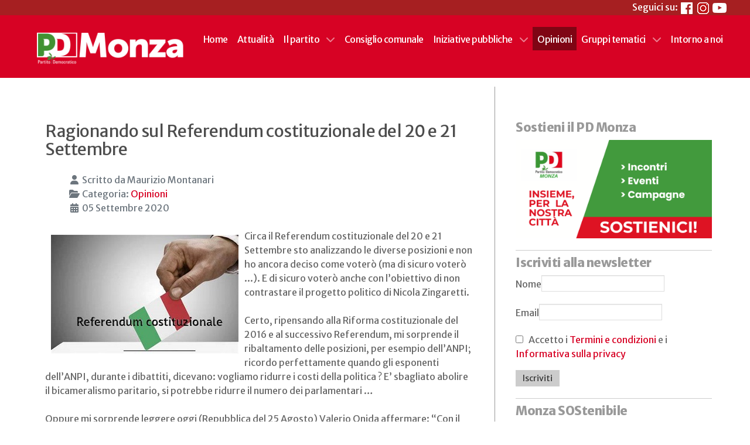

--- FILE ---
content_type: text/html; charset=utf-8
request_url: https://www.pdmonza.org/opinioni/4974-ragionando-sul-referendum-costituzionale-del-20-e-21-settembre.html
body_size: 19868
content:
<!DOCTYPE html>
<html lang="it-IT" dir="ltr">
        
<head>
<script class="4SEO_analytics_rule_5" async data-source="gdprlock" ></script>
<script class="4SEO_analytics_rule_5" >
    window.dataLayer = window.dataLayer || [];function gtag() {dataLayer.push(arguments);}
    gtag('js', new Date());
    gtag('config', 'G-6F9JZCPLDH');</script>

    
            <meta name="viewport" content="width=device-width, initial-scale=1.0">
        <meta http-equiv="X-UA-Compatible" content="IE=edge" />
        

        
            
         <meta charset="utf-8">
	<meta name="author" content="Maurizio Montanari">
	<meta name="description" content="Sito ufficiale">
	<meta name="generator" content="Joomla! - Open Source Content Management">
	<title>Ragionando sul Referendum costituzionale del 20 e 21 Settembre - Partito Democratico Monza</title>
	<link href="/favicon.ico" rel="icon" type="image/vnd.microsoft.icon">
	<link href="/media/vendor/joomla-custom-elements/css/joomla-alert.min.css?0.4.1" rel="stylesheet">
	<link href="/plugins/system/gdpr/assets/css/cookieconsent.min.css?223fbf" rel="stylesheet">
	<link href="/plugins/system/gdpr/assets/css/jquery.fancybox.min.css?223fbf" rel="stylesheet">
	<link href="/media/com_rscomments/css/font-awesome.min.css?223fbf" rel="stylesheet">
	<link href="/media/com_rscomments/css/site.css?223fbf" rel="stylesheet">
	<link href="/media/plg_system_jcemediabox/css/jcemediabox.min.css?7d30aa8b30a57b85d658fcd54426884a" rel="stylesheet">
	<link href="/media/plg_system_jcepro/site/css/content.min.css?86aa0286b6232c4a5b58f892ce080277" rel="stylesheet">
	<link href="/plugins/system/wf_responsive_widgets/css/responsive.min.css" rel="stylesheet">
	<link href="https://www.pdmonza.org/media/com_acym/css/module.min.css?v=1052" rel="stylesheet">
	<link href="https://www.pdmonza.org/media/com_acym/css/modal.min.css?v=1760450074" rel="stylesheet">
	<link href="/components/com_jevents/views/flat/assets/css/modstyle.css?v=3.6.92" rel="stylesheet">
	<link href="/media/gantry5/engines/nucleus/css-compiled/nucleus.css" rel="stylesheet">
	<link href="/templates/g5_hydrogen/custom/css-compiled/hydrogen_9.css?69122c5e" rel="stylesheet">
	<link href="/media/gantry5/engines/nucleus/css-compiled/bootstrap5.css" rel="stylesheet">
	<link href="/media/system/css/joomla-fontawesome.min.css" rel="stylesheet">
	<link href="/media/plg_system_debug/css/debug.css" rel="stylesheet">
	<link href="/media/gantry5/assets/css/font-awesome.min.css" rel="stylesheet">
	<link href="/templates/g5_hydrogen/custom/css-compiled/hydrogen-joomla_9.css?69122c5e" rel="stylesheet">
	<link href="/templates/g5_hydrogen/custom/css-compiled/custom_9.css?69122c5e" rel="stylesheet">
	<style>div.cc-window.cc-floating{max-width:24em}@media(max-width: 639px){div.cc-window.cc-floating:not(.cc-center){max-width: none}}div.cc-window, span.cc-cookie-settings-toggler, span.cc-cookie-domains-toggler{font-size:14px}div.cc-revoke{font-size:14px}div.cc-settings-label,span.cc-cookie-settings-toggle{font-size:12px}div.cc-window.cc-banner{padding:1em 1.8em}div.cc-window.cc-floating{padding:2em 1.8em}input.cc-cookie-checkbox+span:before, input.cc-cookie-checkbox+span:after{border-radius:0px}div.cc-center,div.cc-floating,div.cc-checkbox-container,div.gdpr-fancybox-container div.fancybox-content,ul.cc-cookie-category-list li,fieldset.cc-service-list-title legend{border-radius:0px}div.cc-window a.cc-btn,span.cc-cookie-settings-toggle{border-radius:0px}</style>

    <script type="application/json" class="joomla-script-options new">{"bootstrap.modal":{"#rscomments-report":{"keyboard":true,"focus":true},"#rscomments-mycomments":{"keyboard":true,"focus":true}},"joomla.jtext":{"COM_RSCOMMENTS_HIDE_FORM":"Nascondi Form Commento","COM_RSCOMMENTS_SHOW_FORM":"Mostra Form Commento","RLTA_BUTTON_SCROLL_LEFT":"Scroll buttons to the left","RLTA_BUTTON_SCROLL_RIGHT":"Scroll buttons to the right","ERROR":"Errore","MESSAGE":"Messaggio","NOTICE":"Avviso","WARNING":"Attenzione","JCLOSE":"Chiudi","JOK":"OK","JOPEN":"Apri"},"system.paths":{"root":"","rootFull":"https:\/\/www.pdmonza.org\/","base":"","baseFull":"https:\/\/www.pdmonza.org\/"},"csrf.token":"343841390076413f923364ea1883ee41"}</script>
	<script src="/media/system/js/core.min.js?a3d8f8"></script>
	<script src="/media/vendor/bootstrap/js/popover.min.js?5.3.8" type="module"></script>
	<script src="/media/vendor/jquery/js/jquery.min.js?3.7.1"></script>
	<script src="/media/legacy/js/jquery-noconflict.min.js?504da4"></script>
	<script src="/media/vendor/bootstrap/js/modal.min.js?5.3.8" type="module"></script>
	<script src="/media/mod_menu/js/menu.min.js?223fbf" type="module"></script>
	<script src="/media/system/js/messages.min.js?9a4811" type="module"></script>
	<script src="/plugins/system/gdpr/assets/js/jquery.fancybox.min.js?223fbf" defer></script>
	<script src="/plugins/system/gdpr/assets/js/cookieconsent.min.js?223fbf" defer></script>
	<script src="/plugins/system/gdpr/assets/js/init.js?223fbf" defer></script>
	<script src="/media/com_rscomments/js/modal.js?223fbf"></script>
	<script src="/media/com_rscomments/js/site.js?223fbf"></script>
	<script src="/media/plg_system_jcemediabox/js/jcemediabox.min.js?7d30aa8b30a57b85d658fcd54426884a"></script>
	<script src="/plugins/system/wf_responsive_widgets/js/responsive.min.js"></script>
	<script src="https://www.pdmonza.org/media/com_acym/js/module.min.js?v=1052"></script>
	<script src="https://www.pdmonza.org/media/com_acym/js/modal.min.js?v=1760450075" defer></script>
	<script>rltaSettings = {"switchToAccordions":true,"switchBreakPoint":576,"buttonScrollSpeed":5,"addHashToUrls":true,"rememberActive":false,"wrapButtons":false}</script>
	<script type="application/ld+json">{"@context":"https://schema.org","@graph":[{"@type":"Organization","@id":"https://www.pdmonza.org/#/schema/Organization/base","name":"Partito Democratico Monza","url":"https://www.pdmonza.org/"},{"@type":"WebSite","@id":"https://www.pdmonza.org/#/schema/WebSite/base","url":"https://www.pdmonza.org/","name":"Partito Democratico Monza","publisher":{"@id":"https://www.pdmonza.org/#/schema/Organization/base"}},{"@type":"WebPage","@id":"https://www.pdmonza.org/#/schema/WebPage/base","url":"https://www.pdmonza.org/opinioni/4974-ragionando-sul-referendum-costituzionale-del-20-e-21-settembre.html","name":"Ragionando sul Referendum costituzionale del 20 e 21 Settembre - Partito Democratico Monza","description":"Sito ufficiale","isPartOf":{"@id":"https://www.pdmonza.org/#/schema/WebSite/base"},"about":{"@id":"https://www.pdmonza.org/#/schema/Organization/base"},"inLanguage":"it-IT"},{"@type":"Article","@id":"https://www.pdmonza.org/#/schema/com_content/article/4974","name":"Ragionando sul Referendum costituzionale del 20 e 21 Settembre","headline":"Ragionando sul Referendum costituzionale del 20 e 21 Settembre","inLanguage":"it-IT","author":{"@type":"Person","name":"Maurizio Montanari"},"articleSection":"Opinioni","dateCreated":"2020-09-05T17:49:49+00:00","isPartOf":{"@id":"https://www.pdmonza.org/#/schema/WebPage/base"}}]}</script>
	<script>var gdprConfigurationOptions = { complianceType: 'opt-in',
																			  cookieConsentLifetime: 365,
																			  cookieConsentSamesitePolicy: '',
																			  cookieConsentSecure: 0,
																			  disableFirstReload: 0,
																	  		  blockJoomlaSessionCookie: 1,
																			  blockExternalCookiesDomains: 1,
																			  externalAdvancedBlockingModeCustomAttribute: '',
																			  allowedCookies: '',
																			  blockCookieDefine: 1,
																			  autoAcceptOnNextPage: 0,
																			  revokable: 1,
																			  lawByCountry: 0,
																			  checkboxLawByCountry: 0,
																			  blockPrivacyPolicy: 0,
																			  cacheGeolocationCountry: 1,
																			  countryAcceptReloadTimeout: 1000,
																			  usaCCPARegions: null,
																			  countryEnableReload: 1,
																			  customHasLawCountries: [""],
																			  dismissOnScroll: 0,
																			  dismissOnTimeout: 0,
																			  containerSelector: 'body',
																			  hideOnMobileDevices: 0,
																			  autoFloatingOnMobile: 0,
																			  autoFloatingOnMobileThreshold: 1024,
																			  autoRedirectOnDecline: 0,
																			  autoRedirectOnDeclineLink: '',
																			  showReloadMsg: 0,
																			  showReloadMsgText: 'Applicazione delle preferenze e ricarica della pagina...  / Applying preferences and reloading the page...',
																			  showConsentID: 0,
																			  defaultClosedToolbar: 0,
																			  toolbarLayout: 'basic-close',
																			  toolbarTheme: 'edgeless',
																			  toolbarButtonsTheme: 'decline_first',
																			  revocableToolbarTheme: 'basic',
																			  toolbarPosition: 'bottom',
																			  toolbarCenterTheme: 'extended',
																			  revokePosition: 'revoke-top',
																			  toolbarPositionmentType: 1,
																			  positionCenterSimpleBackdrop: 1,
																			  positionCenterBlurEffect: 0,
																			  preventPageScrolling: 0,
																			  popupEffect: 'fade',
																			  popupBackground: '#000000',
																			  popupText: '#ffffff',
																			  popupLink: '#ffffff',
																			  buttonBackground: '#695d5d',
																			  buttonBorder: '#ffffff',
																			  buttonText: '#ffffff',
																			  highlightOpacity: '100',
																			  highlightBackground: '#333333',
																			  highlightBorder: '#ffffff',
																			  highlightText: '#ffffff',
																			  highlightDismissBackground: '#333333',
																		  	  highlightDismissBorder: '#ffffff',
																		 	  highlightDismissText: '#ffffff',
																			  autocenterRevokableButton: 0,
																			  hideRevokableButton: 0,
																			  hideRevokableButtonOnscroll: 0,
																			  customRevokableButton: 0,
																			  customRevokableButtonAction: 0,
																			  headerText: '<p>Cookie utilizzati sul sito Cookies used on the website</p>',
																			  messageText: '<span class=\"VIiyi\" lang=\"it\"><span class=\"JLqJ4b ChMk0b\" data-language-for-alternatives=\"it\" data-language-to-translate-into=\"en\" data-phrase-index=\"0\" data-number-of-phrases=\"1\">Questo sito Web utilizza i cookie per assicurarti la migliore esperienza sul nostro sito Web.<br /></span></span>This website uses cookies to ensure you get the best experience on our website.',
																			  denyMessageEnabled: 0, 
																			  denyMessage: '<span class=\"VIiyi\" lang=\"it\"><span class=\"JLqJ4b ChMk0b\" data-language-for-alternatives=\"it\" data-language-to-translate-into=\"en\" data-phrase-index=\"0\" data-number-of-phrases=\"1\">Hai rifiutato i cookie, per garantire la migliore esperienza su questo sito web si prega di acconsentire all\'utilizzo dei cookie.<br /></span></span>You have declined cookies, to ensure the best experience on this website please consent the cookie usage.',
																			  placeholderBlockedResources: 1, 
																			  placeholderBlockedResourcesAction: '',
																	  		  placeholderBlockedResourcesText: 'Devi accettare i cookie e ricaricare la pagina per visualizzare questo contenuto  / You must accept cookies and reload the page to view this content',
																			  placeholderIndividualBlockedResourcesText: 'Traduzione del testo Testo di origine You must accept cookies from {domain} and reload the page to view this content 78 / 5.000 Risultati della traduzione Devi accettare i cookie da {domain} e ricaricare la pagina per visualizzare questo contenuto  / You must accept cookies from {domain} and reload the page to view this content',
																			  placeholderIndividualBlockedResourcesAction: 0,
																			  placeholderOnpageUnlock: 0,
																			  scriptsOnpageUnlock: 0,
																			  autoDetectYoutubePoster: 0,
																			  autoDetectYoutubePosterApikey: 'AIzaSyAV_WIyYrUkFV1H8OKFYG8wIK8wVH9c82U',
																			  dismissText: 'Fatto / Got it!',
																			  allowText: 'Accetta i cookie selezionati / Allow selected cookies',
																			  denyText: 'Rifiuta / Decline',
																			  cookiePolicyLinkText: 'Cookie policy',
																			  cookiePolicyLink: 'https://www.pdmonza.it/privacy-e-trattamento-dei-dati.html',
																			  cookiePolicyRevocableTabText: 'Cookie policy',
																			  cookiePolicyRevocableTabIcon: 'text',
																			  cookiePolicyRevocableTabIconCustom: '',
																			  privacyPolicyLinkText: 'Privacy policy',
																			  privacyPolicyLink: 'https://www.pdmonza.it/privacy-e-trattamento-dei-dati.html',
																			  googleCMPTemplate: 0,
																			  enableGdprBulkConsent: 0,
																			  displayBulkConsentDomains: 0,
																			  bulkConsentDomains: [""],
																			  enableCustomScriptExecGeneric: 0,
																			  customScriptExecGeneric: '',
																			  categoriesCheckboxTemplate: 'cc-checkboxes-filled',
																			  toggleCookieSettings: 0,
																			  toggleCookieSettingsLinkedView: 0,
																			  toggleCookieSettingsButtonsArea: 0,
 																			  toggleCookieSettingsLinkedViewSefLink: '/component/gdpr/',
																	  		  toggleCookieSettingsText: '<span class="cc-cookie-settings-toggle">Impostazioni / Settings <span class="cc-cookie-settings-toggler">&#x25EE</span></span>',
																			  toggleCookieSettingsButtonBackground: '#333333',
																			  toggleCookieSettingsButtonBorder: '#ffffff',
																			  toggleCookieSettingsButtonText: '#ffffff',
																			  showLinks: 1,
																			  blankLinks: '_blank',
																			  autoOpenPrivacyPolicy: 0,
																			  openAlwaysDeclined: 1,
																			  cookieSettingsLabel: 'Impostazioni Cookie / Cookie settings:',
															  				  cookieSettingsDesc: 'Scegli il tipo di cookie che desideri disabilitare facendo clic sulle caselle di controllo. Fare clic sul nome di una categoria per ulteriori informazioni sui cookie utilizzati. /Choose which kind of cookies you want to disable by clicking on the checkboxes. Click on a category name for more informations about used cookies.',
																			  cookieCategory1Enable: 1,
																			  cookieCategory1Name: 'Necessari / Necessary',
																			  cookieCategory1Locked: 1,
																			  cookieCategory2Enable: 1,
																			  cookieCategory2Name: 'Comportamento / Preferences',
																			  cookieCategory2Locked: 0,
																			  cookieCategory3Enable: 1,
																			  cookieCategory3Name: 'Statistiche / Statistics',
																			  cookieCategory3Locked: 0,
																			  cookieCategory4Enable: 0,
																			  cookieCategory4Name: 'Pubblicità / Marketing',
																			  cookieCategory4Locked: 0,
																			  cookieCategoriesDescriptions: {},
																			  alwaysReloadAfterCategoriesChange: 0,
																			  preserveLockedCategories: 1,
																			  declineButtonBehavior: 'hard',
																			  blockCheckedCategoriesByDefault: 0,
																			  reloadOnfirstDeclineall: 0,
																			  trackExistingCheckboxSelectors: '',
															  		  		  trackExistingCheckboxConsentLogsFormfields: 'name,email,subject,message',
																			  allowallShowbutton: 0,
																			  allowallText: 'Accetta tutti i cookie / Allow all cookies',
																			  allowallButtonBackground: '#ffffff',
																			  allowallButtonBorder: '#ffffff',
																			  allowallButtonText: '#000000',
																			  allowallButtonTimingAjax: 'fast',
																			  includeAcceptButton: 0,
																			  includeDenyButton: 0,
																			  trackConsentDate: 0,
																			  execCustomScriptsOnce: 1,
																			  optoutIndividualResources: 1,
																			  blockIndividualResourcesServerside: 0,
																			  disableSwitchersOptoutCategory: 0,
																			  autoAcceptCategories: 0,
																			  allowallIndividualResources: 1,
																			  blockLocalStorage: 0,
																			  blockSessionStorage: 0,
																			  externalAdvancedBlockingModeTags: 'iframe,script,img,source,link',
																			  enableCustomScriptExecCategory1: 0,
																			  customScriptExecCategory1: '',
																			  enableCustomScriptExecCategory2: 0,
																			  customScriptExecCategory2: '',
																			  enableCustomScriptExecCategory3: 0,
																			  customScriptExecCategory3: '',
																			  enableCustomScriptExecCategory4: 0,
																			  customScriptExecCategory4: '',
																			  enableCustomDeclineScriptExecCategory1: 0,
																			  customScriptDeclineExecCategory1: '',
																			  enableCustomDeclineScriptExecCategory2: 0,
																			  customScriptDeclineExecCategory2: '',
																			  enableCustomDeclineScriptExecCategory3: 0,
																			  customScriptDeclineExecCategory3: '',
																			  enableCustomDeclineScriptExecCategory4: 0,
																			  customScriptDeclineExecCategory4: '',
																			  enableCMPPreferences: 0,
																			  enableGTMEventsPreferences: 0,
																			  enableCMPStatistics: 0,
																			  enableGTMEventsStatistics: 0,
																			  enableCMPAds: 0,
																			  enableUETAds: 0,
																			  enableGTMEventsAds: 0,
																			  debugMode: 0
																		};var gdpr_ajax_livesite='https://www.pdmonza.org/';var gdpr_enable_log_cookie_consent=1;</script>
	<script>var gdprUseCookieCategories=1;var gdpr_ajaxendpoint_cookie_category_desc='https://www.pdmonza.org/index.php?option=com_gdpr&task=user.getCookieCategoryDescription&format=raw';</script>
	<script>var gdprCookieCategoryDisabled2=1;</script>
	<script>var gdprCookieCategoryDisabled4=1;</script>
	<script>var gdprJSessCook='1162c10b8da74c02113102b124cd5ab8';var gdprJSessVal='6ks05ih70grlu28b8o573hntul';var gdprJAdminSessCook='d40c617448e550b2b4cd5ea2a34c75dc';var gdprPropagateCategoriesSession=1;var gdprAlwaysPropagateCategoriesSession=1;var gdprAlwaysCheckCategoriesSession=0;</script>
	<script>var gdprFancyboxWidth=700;var gdprFancyboxHeight=800;var gdprCloseText='Chiudi';</script>
	<script>var rsc_root = 'https://www.pdmonza.org/';</script>
	<script>jQuery(document).ready(function(){WfMediabox.init({"base":"\/","theme":"standard","width":"","height":"","lightbox":0,"shadowbox":0,"icons":1,"overlay":1,"overlay_opacity":0.8,"overlay_color":"#000000","transition_speed":500,"close":2,"labels":{"close":"Chiudi","next":"Successivo","previous":"Precedente","cancel":"Annulla","numbers":"{{numbers}}","numbers_count":"{{current}} su {{total}}","download":"PLG_SYSTEM_JCEMEDIABOX_LABEL_DOWNLOAD"},"swipe":true,"expand_on_click":true});});</script>
	<script>
        if(typeof acymModule === 'undefined'){
            var acymModule = [];
			acymModule['emailRegex'] = /^[a-z0-9!#$%&\'*+\/=?^_`{|}~-]+(?:\.[a-z0-9!#$%&\'*+\/=?^_`{|}~-]+)*\@([a-z0-9-]+\.)+[a-z0-9]{2,20}$/i;
			acymModule['NAMECAPTION'] = 'Nome';
			acymModule['NAME_MISSING'] = 'Per favore, inserisci il tuo nome';
			acymModule['EMAILCAPTION'] = 'Email';
			acymModule['VALID_EMAIL'] = 'Per favore, inserisci un\'email valida';
			acymModule['VALID_EMAIL_CONFIRMATION'] = 'I campi email e conferma email devono essere identici';
			acymModule['CAPTCHA_MISSING'] = 'Il captcha non è valido, riprova';
			acymModule['NO_LIST_SELECTED'] = 'Per favore, seleziona le liste a cui vuoi iscriverti';
			acymModule['NO_LIST_SELECTED_UNSUB'] = 'Seleziona le liste da cui vuoi disiscriverti';
            acymModule['ACCEPT_TERMS'] = 'Accetta i Termini e Condizioni / Informativa sulla Privacy';
        }
		</script>
	<script>window.addEventListener("DOMContentLoaded", (event) => {
acymModule["excludeValuesformAcym87791"] = [];
acymModule["excludeValuesformAcym87791"]["1"] = "Nome";
acymModule["excludeValuesformAcym87791"]["2"] = "Email";  });</script>
	<script>function fetchMoreLatestEvents(modid, direction)
{        
        jQuery.ajax({
                    type : 'POST',
                    dataType : 'json',
                    url : "https://www.pdmonza.org/index.php?option=com_jevents&ttoption=com_jevents&typeaheadtask=gwejson&file=fetchlatestevents&path=module&folder=mod_jevents_latest&token=343841390076413f923364ea1883ee41",
                    data : {'json':JSON.stringify({'modid':modid, 'direction':direction})},
                    contentType: "application/x-www-form-urlencoded; charset=utf-8",
                    scriptCharset: "utf-8"
            })                        
                .done(function( data ){                    
                    jQuery("#mod_events_latest_"+modid+"_data").replaceWith(data.html);
                    try {
                        document.getElementById("mod_events_latest_"+modid+"_data").parentNode.scrollIntoView({block: "start", behavior: "smooth"});
                    }
                    catch (e) {
                    }
                })
                .fail(function(x) {
        alert('fail '+x);
                });
}</script>
	<meta property="og:locale" content="it_IT" class="4SEO_ogp_tag">
	<meta property="og:url" content="https://www.pdmonza.org/opinioni/4974-ragionando-sul-referendum-costituzionale-del-20-e-21-settembre.html" class="4SEO_ogp_tag">
	<meta property="og:site_name" content="Partito Democratico Monza" class="4SEO_ogp_tag">
	<meta property="og:type" content="article" class="4SEO_ogp_tag">
	<meta property="og:title" content="Ragionando sul Referendum costituzionale del 20 e 21 Settembre - Partito Democratico Monza" class="4SEO_ogp_tag">
	<meta property="og:description" content="Sito ufficiale" class="4SEO_ogp_tag">
	<meta property="fb:app_id" content="966242223397117" class="4SEO_ogp_tag">
	<meta property="og:image" content="https://www.pdmonza.org/images/2020/referendum.jpg" class="4SEO_ogp_tag">
	<meta property="og:image:width" content="320" class="4SEO_ogp_tag">
	<meta property="og:image:height" content="203" class="4SEO_ogp_tag">
	<meta property="og:image:alt" content="referendum" class="4SEO_ogp_tag">
	<meta property="og:image:secure_url" content="https://www.pdmonza.org/images/2020/referendum.jpg" class="4SEO_ogp_tag">
	<meta name="twitter:card" content="summary" class="4SEO_tcards_tag">
	<meta name="twitter:url" content="https://www.pdmonza.org/opinioni/4974-ragionando-sul-referendum-costituzionale-del-20-e-21-settembre.html" class="4SEO_tcards_tag">
	<meta name="twitter:title" content="Ragionando sul Referendum costituzionale del 20 e 21 Settembre - Partito Democratico Monza" class="4SEO_tcards_tag">
	<meta name="twitter:description" content="Sito ufficiale" class="4SEO_tcards_tag">
	<meta name="twitter:image" content="https://www.pdmonza.org/images/2020/referendum.jpg" class="4SEO_tcards_tag">
	<meta name="robots" content="max-snippet:-1, max-image-preview:large, max-video-preview:-1" class="4SEO_robots_tag">
	<script type="application/ld+json" class="4SEO_structured_data_breadcrumb">{
    "@context": "http://schema.org",
    "@type": "BreadcrumbList",
    "itemListElement": [
        {
            "@type": "listItem",
            "position": 1,
            "name": "Home",
            "item": "https://www.pdmonza.org/"
        },
        {
            "@type": "listItem",
            "position": 2,
            "name": "Opinioni",
            "item": "https://www.pdmonza.org/opinioni.html"
        }
    ]
}</script>
<script type="application/ld+json" class="4SEO_structured_data_page">{
    "@context": "http://schema.org",
    "@graph": [
        {
            "@type": "Article",
            "author": {
                "@id": "https://www.pdmonza.org/#mariella_baldussi_5a7319ac83"
            },
            "dateModified": "2020-09-05T18:44:32Z",
            "datePublished": "2020-09-05T18:09:05Z",
            "description": "Sito ufficiale",
            "headline": "Ragionando sul Referendum costituzionale del 20 e 21 Settembre",
            "image": [
                {
                    "@type": "ImageObject",
                    "url": "https://www.pdmonza.org/images/2020/referendum.jpg",
                    "caption": null,
                    "description": "referendum",
                    "width": 320,
                    "height": 203
                }
            ],
            "inLanguage": "it-IT",
            "mainEntityOfPage": {
                "@type": "WebPage",
                "url": "https://www.pdmonza.org/opinioni/4974-ragionando-sul-referendum-costituzionale-del-20-e-21-settembre.html"
            },
            "publisher": {
                "@id": "https://www.pdmonza.org/#defaultPublisher"
            },
            "url": "https://www.pdmonza.org/opinioni/4974-ragionando-sul-referendum-costituzionale-del-20-e-21-settembre.html"
        },
        {
            "@type": "Person",
            "name": "Mariella Baldussi",
            "@id": "https://www.pdmonza.org/#mariella_baldussi_5a7319ac83"
        },
        {
            "@id": "https://www.pdmonza.org/#defaultPublisher",
            "@type": "Organization",
            "url": "https://www.pdmonza.org/",
            "logo": {
                "@id": "https://www.pdmonza.org/#defaultLogo"
            },
            "name": "Partito Democratico Monza"
        },
        {
            "@id": "https://www.pdmonza.org/#defaultLogo",
            "@type": "ImageObject",
            "url": "",
            "width": "",
            "height": ""
        }
    ]
}</script></head>

    <body class="gantry site com_content view-article layout-blog no-task dir-ltr itemid-110 outline-9 g-offcanvas-left g-2column-pdmonza g-style-preset4">
        
                    

        <div id="g-offcanvas"  data-g-offcanvas-swipe="1" data-g-offcanvas-css3="1">
                        <div class="g-grid">                        

        <div class="g-block size-100">
             <div id="mobile-menu-6031-particle" class="g-content g-particle">            <div id="g-mobilemenu-container" data-g-menu-breakpoint="48rem"></div>
            </div>
        </div>
            </div>
    </div>
        <div id="g-page-surround">
            <div class="g-offcanvas-hide g-offcanvas-toggle" role="navigation" data-offcanvas-toggle aria-controls="g-offcanvas" aria-expanded="false"><i class="fa fa-fw fa-bars"></i></div>                        

                                
                <header id="g-header">
                <div class="g-container">                                <div class="g-grid">                        

        <div class="g-block size-100">
             <div class="g-content">
                                    <div class="platform-content"><div class="header moduletable">
        
<div id="mod-custom110" class="mod-custom custom">
    <p style="text-align: right;">Seguici su: <a href="https://www.facebook.com/pdmonza" target="_blank" rel="noopener"><img src="/images/social/facebook.png" alt="Facebook" width="24" height="24" /></a>&nbsp; <!--a href="https://twitter.com/pdmonza" target="_blank" rel="noopener"><img src="/images/social/twitter.png" alt="Twitter" width="24" height="24" /></a--><a href="https://www.instagram.com/pd.monza/" target="_blank" rel="noopener"><img src="/images/social/instagram.png" alt="Instagram" width="20" height="20" /></a>&nbsp;&nbsp;<a href="https://www.youtube.com/user/pdmonza" target="_blank" rel="noopener"><img src="/images/social/youtube.png" alt="YouTube" width="24" height="24" /></a></p></div>
</div></div>
            
        </div>
        </div>
            </div>
            </div>
        
    </header>
                    
                <section id="g-navigation">
                <div class="g-container">                                <div class="g-grid">                        

        <div class="g-block size-25">
             <div class="g-content">
                                    <div class="platform-content"><div class="testata moduletable">
        
<div id="mod-custom88" class="mod-custom custom">
    <p><a href="/" title="Home page"><img src="/images/pdmonza-or.gif" alt="PD Monza" width="327" height="94" title="PD Monza" /></a></p></div>
</div></div>
            
        </div>
        </div>
                    

        <div class="g-block size-75">
             <div id="menu-1038-particle" class="g-content g-particle">            <nav class="g-main-nav" data-g-hover-expand="true">
        <ul class="g-toplevel">
                                                                                                                
        
                
        
                
        
        <li class="g-menu-item g-menu-item-type-component g-menu-item-101 g-standard">
                            <a class="g-menu-item-container" href="/">
                                                                <span class="g-menu-item-content">
                                    <span class="g-menu-item-title">Home</span>
            
                    </span>
                                                </a>
                                </li>
    
                                                                                                
        
                
        
                
        
        <li class="g-menu-item g-menu-item-type-component g-menu-item-111 g-standard">
                            <a class="g-menu-item-container" href="/attualita.html">
                                                                <span class="g-menu-item-content">
                                    <span class="g-menu-item-title">Attualità</span>
            
                    </span>
                                                </a>
                                </li>
    
                                                                                                
        
                
        
                
        
        <li class="g-menu-item g-menu-item-type-component g-menu-item-107 g-parent g-standard g-menu-item-link-parent">
                            <a class="g-menu-item-container" href="/il-partito.html">
                                                                <span class="g-menu-item-content">
                                    <span class="g-menu-item-title">Il partito</span>
            
                    </span>
                    <span class="g-menu-parent-indicator" data-g-menuparent=""></span>                            </a>
                                                                            <ul class="g-dropdown g-inactive g-fade g-dropdown-right">
            <li class="g-dropdown-column">
                        <div class="g-grid">
                        <div class="g-block size-100">
            <ul class="g-sublevel">
                <li class="g-level-1 g-go-back">
                    <a class="g-menu-item-container" href="#" data-g-menuparent=""><span>Back</span></a>
                </li>
                                                                                                                    
        
                
        
                
        
        <li class="g-menu-item g-menu-item-type-component g-menu-item-158">
                            <a class="g-menu-item-container" href="/il-partito/l-assemblea-cittadina.html">
                                                                <span class="g-menu-item-content">
                                    <span class="g-menu-item-title">L&#039;Assemblea cittadina</span>
            
                    </span>
                                                </a>
                                </li>
    
                                                                                                
        
                
        
                
        
        <li class="g-menu-item g-menu-item-type-component g-menu-item-159">
                            <a class="g-menu-item-container" href="/il-partito/i-circoli.html">
                                                                <span class="g-menu-item-content">
                                    <span class="g-menu-item-title">I Circoli</span>
            
                    </span>
                                                </a>
                                </li>
    
                                                                                                
        
                
        
                
        
        <li class="g-menu-item g-menu-item-type-component g-menu-item-160">
                            <a class="g-menu-item-container" href="/il-partito/le-regole.html">
                                                                <span class="g-menu-item-content">
                                    <span class="g-menu-item-title">Le Regole</span>
            
                    </span>
                                                </a>
                                </li>
    
                                                                                                
        
                
        
                
        
        <li class="g-menu-item g-menu-item-type-component g-menu-item-1656">
                            <a class="g-menu-item-container" href="/il-partito/trasparenza.html">
                                                                <span class="g-menu-item-content">
                                    <span class="g-menu-item-title">Trasparenza</span>
            
                    </span>
                                                </a>
                                </li>
    
                                                                                                
        
                
        
                
        
        <li class="g-menu-item g-menu-item-type-component g-menu-item-109">
                            <a class="g-menu-item-container" href="/il-partito/la-pagina-del-segretario.html">
                                                                <span class="g-menu-item-content">
                                    <span class="g-menu-item-title">La pagina del Segretario</span>
            
                    </span>
                                                </a>
                                </li>
    
    
            </ul>
        </div>
            </div>

            </li>
        </ul>
            </li>
    
                                                                                                
        
                
        
                
        
        <li class="g-menu-item g-menu-item-type-component g-menu-item-108 g-standard">
                            <a class="g-menu-item-container" href="/consiglio-comunale.html">
                                                                <span class="g-menu-item-content">
                                    <span class="g-menu-item-title">Consiglio comunale</span>
            
                    </span>
                                                </a>
                                </li>
    
                                                                                                
        
                
        
                
        
        <li class="g-menu-item g-menu-item-type-component g-menu-item-1938 g-parent g-standard g-menu-item-link-parent">
                            <a class="g-menu-item-container" href="/iniziative-pubbliche.html">
                                                                <span class="g-menu-item-content">
                                    <span class="g-menu-item-title">Iniziative pubbliche</span>
            
                    </span>
                    <span class="g-menu-parent-indicator" data-g-menuparent=""></span>                            </a>
                                                                            <ul class="g-dropdown g-inactive g-fade g-dropdown-right">
            <li class="g-dropdown-column">
                        <div class="g-grid">
                        <div class="g-block size-100">
            <ul class="g-sublevel">
                <li class="g-level-1 g-go-back">
                    <a class="g-menu-item-container" href="#" data-g-menuparent=""><span>Back</span></a>
                </li>
                                                                                                                    
        
                
        
                
        
        <li class="g-menu-item g-menu-item-type-component g-menu-item-1939">
                            <a class="g-menu-item-container" href="/iniziative-pubbliche/pd-porte-aperte-2025.html">
                                                                <span class="g-menu-item-content">
                                    <span class="g-menu-item-title">PD Porte Aperte 2025</span>
            
                    </span>
                                                </a>
                                </li>
    
                                                                                                
        
                
        
                
        
        <li class="g-menu-item g-menu-item-type-component g-menu-item-1941">
                            <a class="g-menu-item-container" href="/iniziative-pubbliche/monza-sostenibile.html">
                                                                <span class="g-menu-item-content">
                                    <span class="g-menu-item-title">Monza SOStenibile</span>
            
                    </span>
                                                </a>
                                </li>
    
                                                                                                
        
                
        
                
        
        <li class="g-menu-item g-menu-item-type-component g-menu-item-1943">
                            <a class="g-menu-item-container" href="/iniziative-pubbliche/referendum-2025.html">
                                                                <span class="g-menu-item-content">
                                    <span class="g-menu-item-title">Referendum 2025</span>
            
                    </span>
                                                </a>
                                </li>
    
                                                                                                
                                                                                                                                
                
        
                
        
        <li class="g-menu-item g-menu-item-type-url g-menu-item-1944">
                            <a class="g-menu-item-container" href="https://www.youtube.com/playlist?list=PLk1B82dzwwU9OTLzls1M1-0Ui62CMAMz1" target="_blank" rel="noopener&#x20;noreferrer">
                                                                <span class="g-menu-item-content">
                                    <span class="g-menu-item-title">Spes contra Spem 2025</span>
            
                    </span>
                                                </a>
                                </li>
    
                                                                                                
                                                                                                                                
                
        
                
        
        <li class="g-menu-item g-menu-item-type-url g-menu-item-1940">
                            <a class="g-menu-item-container" href="https://www.pdmonza.org/berlinguer" target="_blank" rel="noopener&#x20;noreferrer">
                                                                <span class="g-menu-item-content">
                                    <span class="g-menu-item-title">Berlinguer</span>
            
                    </span>
                                                </a>
                                </li>
    
                                                                                                
        
                
        
                
        
        <li class="g-menu-item g-menu-item-type-component g-menu-item-1945">
                            <a class="g-menu-item-container" href="/iniziative-pubbliche/europee-2024.html">
                                                                <span class="g-menu-item-content">
                                    <span class="g-menu-item-title">Europee 2024</span>
            
                    </span>
                                                </a>
                                </li>
    
                                                                                                
        
                
        
                
        
        <li class="g-menu-item g-menu-item-type-component g-menu-item-1942">
                            <a class="g-menu-item-container" href="/iniziative-pubbliche/comunicati-stampa.html">
                                                                <span class="g-menu-item-content">
                                    <span class="g-menu-item-title">Comunicati Stampa</span>
            
                    </span>
                                                </a>
                                </li>
    
    
            </ul>
        </div>
            </div>

            </li>
        </ul>
            </li>
    
                                                                                                
        
                
        
                
        
        <li class="g-menu-item g-menu-item-type-component g-menu-item-110 active g-standard">
                            <a class="g-menu-item-container" href="/opinioni.html">
                                                                <span class="g-menu-item-content">
                                    <span class="g-menu-item-title">Opinioni</span>
            
                    </span>
                                                </a>
                                </li>
    
                                                                                                
        
                
        
                
        
        <li class="g-menu-item g-menu-item-type-component g-menu-item-856 g-parent g-standard g-menu-item-link-parent">
                            <a class="g-menu-item-container" href="/forum-pdmonza.html">
                                                                <span class="g-menu-item-content">
                                    <span class="g-menu-item-title">Gruppi tematici</span>
            
                    </span>
                    <span class="g-menu-parent-indicator" data-g-menuparent=""></span>                            </a>
                                                                            <ul class="g-dropdown g-inactive g-fade g-dropdown-right">
            <li class="g-dropdown-column">
                        <div class="g-grid">
                        <div class="g-block size-100">
            <ul class="g-sublevel">
                <li class="g-level-1 g-go-back">
                    <a class="g-menu-item-container" href="#" data-g-menuparent=""><span>Back</span></a>
                </li>
                                                                                                                    
        
                
        
                
        
        <li class="g-menu-item g-menu-item-type-component g-menu-item-857">
                            <a class="g-menu-item-container" href="/forum-pdmonza/forum-ambiente.html">
                                                                <span class="g-menu-item-content">
                                    <span class="g-menu-item-title">Ambiente - Energia</span>
            
                    </span>
                                                </a>
                                </li>
    
                                                                                                
        
                
        
                
        
        <li class="g-menu-item g-menu-item-type-component g-menu-item-1402">
                            <a class="g-menu-item-container" href="/forum-pdmonza/ambiente-verde-pubblico.html">
                                                                <span class="g-menu-item-content">
                                    <span class="g-menu-item-title">Ambiente - Verde Pubblico</span>
            
                    </span>
                                                </a>
                                </li>
    
                                                                                                
        
                
        
                
        
        <li class="g-menu-item g-menu-item-type-component g-menu-item-858">
                            <a class="g-menu-item-container" href="/forum-pdmonza/mobilita-e-trasporti.html">
                                                                <span class="g-menu-item-content">
                                    <span class="g-menu-item-title">Mobilità e Trasporti</span>
            
                    </span>
                                                </a>
                                </li>
    
                                                                                                
        
                
        
                
        
        <li class="g-menu-item g-menu-item-type-component g-menu-item-859">
                            <a class="g-menu-item-container" href="/forum-pdmonza/accoglienza-e-integrazione.html">
                                                                <span class="g-menu-item-content">
                                    <span class="g-menu-item-title">Immigrazione</span>
            
                    </span>
                                                </a>
                                </li>
    
                                                                                                
        
                
        
                
        
        <li class="g-menu-item g-menu-item-type-component g-menu-item-861">
                            <a class="g-menu-item-container" href="/forum-pdmonza/forum-urbanistica.html">
                                                                <span class="g-menu-item-content">
                                    <span class="g-menu-item-title">Governo del Territorio</span>
            
                    </span>
                                                </a>
                                </li>
    
                                                                                                
        
                
        
                
        
        <li class="g-menu-item g-menu-item-type-component g-menu-item-862">
                            <a class="g-menu-item-container" href="/forum-pdmonza/forum-welfare.html">
                                                                <span class="g-menu-item-content">
                                    <span class="g-menu-item-title">Welfare e Salute</span>
            
                    </span>
                                                </a>
                                </li>
    
    
            </ul>
        </div>
            </div>

            </li>
        </ul>
            </li>
    
                                                                                                
        
                
        
                
        
        <li class="g-menu-item g-menu-item-type-component g-menu-item-1704 g-standard">
                            <a class="g-menu-item-container" href="/intorno-a-noi.html">
                                                                <span class="g-menu-item-content">
                                    <span class="g-menu-item-title">Intorno a noi</span>
            
                    </span>
                                                </a>
                                </li>
    
    
        </ul>
    </nav>
            </div>
        </div>
            </div>
            </div>
        
    </section>
    
                                
                
    
                <section id="g-container-main" class="g-wrapper">
                <div class="g-container">                    <div class="g-grid">                        

        <div class="g-block size-67">
             <main id="g-main">
                                        <div class="g-grid">                        

        <div class="g-block size-100">
             <div class="g-system-messages">
                                            <div id="system-message-container" aria-live="polite"></div>

            
    </div>
        </div>
            </div>
                            <div class="g-grid">                        

        <div class="g-block size-100">
             <div class="g-content">
                                                            <div class="platform-content container"><div class="row"><div class="col"><div class="com-content-article item-page">
    <meta itemprop="inLanguage" content="it-IT">
    
    
        <div class="page-header">
        <h1>
            Ragionando sul Referendum costituzionale del 20 e 21 Settembre        </h1>
                            </div>
        
        
            <dl class="article-info text-muted">

            <dt class="article-info-term">
                                            </dt>

                    <dd class="createdby">
    <span class="icon-user icon-fw" aria-hidden="true"></span>
                    Scritto da <span>Maurizio Montanari</span>    </dd>
        
        
                    <dd class="category-name">
    <span class="icon-folder-open icon-fw" aria-hidden="true"></span>                        Categoria: <a href="/opinioni.html">Opinioni</a>    </dd>
        
        
                    <dd class="published">
    <span class="icon-calendar icon-fw" aria-hidden="true"></span>
    <time datetime="2020-09-05T20:09:05+02:00">
        05 Settembre 2020    </time>
</dd>
        
    
            
        
            </dl>
    
    
        
                                                <div class="com-content-article__body">
        <p><img style="margin: 10px; float: left;" src="/images/2020/referendum.jpg" alt="referendum" />Circa il Referendum costituzionale del 20 e 21 Settembre sto analizzando le diverse posizioni e non ho ancora deciso come voterò (ma di sicuro voterò ...). E di sicuro voterò anche con l’obiettivo di non contrastare il progetto politico di Nicola Zingaretti.</p>
<p>Certo, ripensando alla Riforma costituzionale del 2016 e al successivo Referendum, mi sorprende il ribaltamento delle posizioni, per esempio dell’ANPI; ricordo perfettamente quando gli esponenti dell’ANPI, durante i dibattiti, dicevano: vogliamo ridurre i costi della politica ? E’ sbagliato abolire il bicameralismo paritario, si potrebbe ridurre il numero dei parlamentari …</p>
 
<p>Oppure mi sorprende leggere oggi (Repubblica del 25 Agosto) Valerio Onida affermare: “Con il taglio (dei parlamentari) le Camere potranno funzionare meglio anche senza correttivi” e poi “Certo il bicameralismo paritario merita di essere ripensato.”</p>
<p>Personalmente considero importante il punto sollevato, per esempio, da Stefano Bonaccini, Valerio Onida e Tito Boeri su cosa alimenta di più l’antipolitica; Bonaccini: “l’antipolitica cresce quando la politica promette per anni cose che non mantiene”. Onida: “ il NO aggraverebbe il fossato di sfiducia che già c’è tra cittadini e istituzioni”. Boeri: “ In politica i simboli contano e molto: a maggior ragione, nella recessione più grave del dopoguerra, è doveroso dare un segnale di condivisione se si vuole evitare una ulteriore disaffezione dalla politica.”</p>
<p>Infine il tema della rappresentanza, su cui sono stati pubblicati dati disomogenei che ho “rimasticato” e vi propongo negli specchietti che seguono.</p>
<table style="font-size:12px;font-family:Arial" cellspacing="0" cellpadding="0">
<tbody>
<tr>
<td>&nbsp;</td>
<td><strong>Abitanti</strong></td>
<td><strong>Deputati</strong></td>
<td><strong>Abitanti <br />per Deputati</strong></td>
<td><strong>Note</strong></td>
</tr>
<tr>
<td>Italia oggi</td>
<td>60.400.000</td>
<td>630</td>
<td>95.873</td>
<td>&nbsp;</td>
</tr>
<tr>
<td>Italia post-riforma</td>
<td>60.400.000</td>
<td>400</td>
<td>151.000</td>
<td>&nbsp;</td>
</tr>
<tr>
<td>Germania</td>
<td>82.400.000</td>
<td>709</td>
<td>116.220</td>
<td>Solo i parlamentari elettivi, <br />quindi no Bundesrat</td>
</tr>
<tr>
<td>UK</td>
<td>66.800.000</td>
<td>650</td>
<td>102.769</td>
<td>Solo i parlamentari elettivi, <br />quindi no Camera dei Lords</td>
</tr>
</tbody>
</table>
<p style="margin-top: 0px; padding-top: 0px; font-size: 12px;">fonte: <em><strong>ANPI</strong></em></p>
<p>&nbsp;</p>
<table style="font-size: 12px; font-family: Arial;" cellspacing="0" cellpadding="0">
<tbody>
<tr>
<td>&nbsp;</td>
<td><strong>Abitanti</strong></td>
<td><strong>Parlamentari</strong></td>
<td><strong>Abitanti <br />per Parlamentari</strong></td>
<td><strong>Note</strong></td>
</tr>
<tr>
<td>Italia oggi</td>
<td>60.400.000</td>
<td>945</td>
<td>63.915</td>
<td>&nbsp;</td>
</tr>
<tr>
<td>Italia post-riforma</td>
<td>60.400.000</td>
<td>600</td>
<td>100.667</td>
<td>&nbsp;</td>
</tr>
<tr>
<td>Germania</td>
<td>82.400.000</td>
<td>709</td>
<td>116.220</td>
<td>Solo i parlamentari elettivi, <br />quindi no Bundesrat</td>
</tr>
<tr>
<td>UK</td>
<td>66.800.000</td>
<td>650</td>
<td>102.769</td>
<td>Solo i parlamentari elettivi, <br />quindi no Camera dei Lords</td>
</tr>
</tbody>
</table>
<p style="margin-top: 0px; padding-top: 0px; font-size: 12px;">fonte: <em><strong>Il Foglio</strong></em></p>
<p>&nbsp;</p>
<table style="font-size: 12px; font-family: Arial;" cellspacing="0" cellpadding="0">
<tbody>
<tr>
<td>&nbsp;</td>
<td><strong>Elettori</strong></td>
<td><strong>Parlamentari</strong></td>
<td><strong>Elettori <br />per Parlamentari</strong></td>
<td><strong>Note</strong></td>
</tr>
<tr>
<td>Italia oggi</td>
<td>51.000.000</td>
<td>945</td>
<td>53.968</td>
<td>&nbsp;</td>
</tr>
<tr>
<td>Italia post-riforma</td>
<td>51.000.000</td>
<td>600</td>
<td>85.000</td>
<td>&nbsp;</td>
</tr>
<tr>
<td>Germania</td>
<td>61.500.000</td>
<td>709</td>
<td>86.742</td>
<td>Solo i parlamentari elettivi, <br />quindi no Bundesrat</td>
</tr>
<tr>
<td>UK</td>
<td>46.000.000</td>
<td>650</td>
<td>70.769</td>
<td>Solo i parlamentari elettivi, <br />quindi no Camera dei Lords</td>
</tr>
</tbody>
</table>
<p style="margin-top: 0px; padding-top: 0px; font-size: 12px;">fonte: <em><strong>Boeri e Perotti</strong></em></p>
<p>&nbsp;<br />Io, di pirsona pirsonalmenti (come direbbe Catarella..), penso sia più logico conteggiare tutti i Parlamentari eletti. Nel nostro bicameralismo paritario perché mai dovremmo escludere i Senatori dal calcolo della rappresentanza ?Il punto centrale che ognuno di noi dovrà valutare è se, nel conteggio di come cambierà la rappresentanza e nel confronto con le altre nazioni, è corretto considerare solo i Deputati o vanno conteggiati tutti i Parlamentari eletti. Questa è infatti la ragione della differenza macroscopica tra le cifre pubblicate da ANPI e quelle delle altre fonti che ho usato.</p>    </div>

        
        
<nav class="pagenavigation" aria-label="Navigazione pagina">
    <span class="pagination ms-0">
                <a class="btn btn-sm btn-secondary previous" href="/opinioni/4998-omicidio-a-monza-una-lettera-aperta.html" rel="prev">
            <span class="visually-hidden">
                Articolo precedente: Omicidio a Monza. Una lettera aperta            </span>
            <span class="icon-chevron-left" aria-hidden="true"></span> <span aria-hidden="true">Prec</span>            </a>
                    <a class="btn btn-sm btn-secondary next" href="/opinioni/4970-monza-e-i-giovani-c-e-bisogno-di-rinascita.html" rel="next">
            <span class="visually-hidden">
                Articolo successivo: Monza e i giovani. C&#039;è bisogno di rinascita            </span>
            <span aria-hidden="true">Avanti</span> <span class="icon-chevron-right" aria-hidden="true"></span>            </a>
        </span>
</nav>
                                        <div class="rscomments" id="rscomments-1d0f7ccf2fbd7d4a16fa4e0abb06efd7" data-rsc-id="4974" data-rsc-option="com_content">
<div class="rscomments-top-alert alert alert-info" style="display: none;"></div>
<div class="rscomment-top-actions">
	<div class="float-start">
		<div class="rscomments-top-loader" style="display:none;">
			<img src="/media/com_rscomments/images/loader.gif" alt="">		</div>
	</div>
	<div class="float-end">
				<span class="rsc_my_comments">
						<a class="hasTooltip" href="javascript:void(0);" title="Questo mostrerà tutti i tuoi commenti." data-toggle="modal" data-target="#rscomments-mycomments" data-bs-toggle="modal" data-bs-target="#rscomments-mycomments">
							<i class="fa fa-comments"></i> Miei commenti			</a>
		</span>
						<span class="rsc_rss">
				<a class="hasTooltip" href="/component/rscomments/rscomments.feed?type=rss&amp;opt=com_content&amp;id=4974&amp;Itemid=110" title="RSS">
					<i class="fa fa-rss"></i> RSS				</a>
			</span>
		</div>
	<div class="clearfix"></div>
</div>

<div class="rscomments-comments-list">
	</div>


<div class="rscomments-comment-form">

<div class="rscomment-form well">
	<form action="javascript:void(0)" data-rsc-task="form" data-rsc-draft="false">
				
		<div class="rscomments-form-message alert alert-warning" style="display: none;"></div>
		
				<div class="row">
						<div class="control-group col-md-6">
								<div class="controls">
					<input  type="text" class="span11 form-control required" id="rsc_name1d0f7ccf2fbd7d4a16fa4e0abb06efd7" name="jform[name]" value="" size="45" placeholder="Nome *" />
				</div>
			</div>
						
						<div class="control-group col-md-6">
								<div class="controls">
					<input  type="text" class="span11 form-control required" id="rsc_email1d0f7ccf2fbd7d4a16fa4e0abb06efd7" name="jform[email]" value="" size="45" placeholder="Email *" />
				</div>
			</div>
					</div>
				
				<div class="row">
						
						<div class="control-group col-md-6">
								<div class="controls">
					<input type="text" class="span11 form-control" id="rsc_website1d0f7ccf2fbd7d4a16fa4e0abb06efd7" name="jform[website]" value="" size="45" placeholder="Website" />
				</div>
			</div>
					</div>
				
				
		<div class="row">
			<div class="col-md-12">
				<div class="rscomments-comment-area control-group">
					<div class="controls">
						<div class="rscomment-comment-area">
							
														<div class="rscomment-comment-area-actions">
								<div class="btn-toolbar rscomments-action-btns">						
									<div class="btn-group"><a href="javascript:void(0);" data-rsc-task="preview" class="btn btn-secondary hasTooltip" title="Preview"><i class="fa fa-search"></i></a>
</div>								</div>
								
																
																
								<div class="btn-toolbar rscomments-close-preview" style="display:none;">
																		<a href="javascript:void(0);" data-rsc-task="closepreview" class="btn btn-secondary hasTooltip" title="Close preview"><i class="fa fa-times"></i></a>
								</div>
							</div>
														
							<textarea data-rsc-task="commentform" class="input-block-level form-control required" name="jform[comment]" rows="5" maxlength="1800" placeholder="Scrivi qui il tuo commento"></textarea>
							<div class="rscomments-preview-area"></div>
							
							<div class="rscomments-remaining-chars">
								<span class="rsc_loading_preview" style="display:none;">
									<img src="/media/com_rscomments/images/loader.gif" alt="">								</span>
								
																<div class="control-group float-end">
									<p class="char-left muted"><span class="comment_length">1800</span> Caratteri rimanenti</p>
								</div>
																<div class="clearfix"></div>
							</div>
						</div>
					</div>
				</div>
			</div>
		</div>
		
				
		<hr>
				<div class="row">
			
									<div class="control-group col-md-3">
				<div class="controls">
					<label class="checkbox hasTooltip" title="Se selezioni questo box riceverai un'email per ogni nuovo commento">
						<input type="checkbox" data-rsc-task="subscribethread" class="rsc_chk rsc_subscribe_thread" name="jform[subscribe_thread]" value="1" /> Sottoscrivi					</label>
				</div>
			</div>
									
					</div>
				
				<div class="row">
			<div class="control-group col-md-9">
				<div class="controls">
					<label class="checkbox">
						<input type="checkbox" class="rsc_chk rsc_consent required" name="jform[rsc_consent]" value="1" /> 
						Acconsento al trattamento dei miei dati inseriti nel modulo.					</label>
				</div>
			</div>
		</div>
				
				<div class="row">
			<div class="col-md-12">
				<div class="control-group">
					<div class="controls rsc-captcha-container">
						<div class="col-md-5">
														<img src="/component/rscomments/captcha.html?type=form1d0f7ccf2fbd7d4a16fa4e0abb06efd7&amp;sid=69128ad2a9ca9&amp;Itemid=110" alt="" height="80" title="Inserisci il codice captcha non tenendo conto di maiuscole e minuscole" class="hasTooltip" />
								<span class="hasTooltip" title="Se non riesci a vedere l'immagine CAPTCHA clicca qui per generarne un'altra">
									<a class="rscomments-refresh-captcha" style="border-style: none" href="javascript:void(0)" onclick="RSComments.captcha(this, 'https://www.pdmonza.org/component/rscomments/captcha.html?type=form1d0f7ccf2fbd7d4a16fa4e0abb06efd7&amp;Itemid=110');">
										<i class="fa fa-sync"></i>
									</a>
								</span> <br />
								<input type="text" name="jform[captcha]" size="40" value="" class="span5 form-control required" />
													</div>
					</div>
				</div>
			</div>
		</div>
		
				
		<div class="row">
			<div class="col-md-12">
				<span class="rsc_loading_form" style="display:none;">
					<img src="/media/com_rscomments/images/loader.gif" alt="">				</span>
								<button type="button" class="btn btn-secondary" data-rsc-task="preview">Preview</button>
								<button type="button" class="btn btn-primary" data-rsc-task="validate" data-rsc-upload="0" data-rsc-captcha="/component/rscomments/captcha.html?Itemid=110">Invia</button>
				<button type="button" class="btn btn-secondary" data-rsc-task="reset">Reset</button>
				<button type="button" class="btn btn-secondary rsc_cancel_btn" style="display:none;">Annulla</button>
			</div>
		</div>
		
				
		<input type="hidden" name="jform[IdParent]" value="0" />
		<input type="hidden" name="jform[obj_option]" value="com_content" />
		<input type="hidden" name="jform[url]" value="b3BpbmlvbmkvNDk3NC1yYWdpb25hbmRvLXN1bC1yZWZlcmVuZHVtLWNvc3RpdHV6aW9uYWxlLWRlbC0yMC1lLTIxLXNldHRlbWJyZS5odG1s" />
		<input type="hidden" name="jform[obj_id]" value="4974" />
		<input type="hidden" name="jform[IdComment]" value="" />
		<input type="hidden" name="jform[override]" value="0" />
		<input type="hidden" name="jform[coordinates]" value="" />
	</form>
</div>
</div><div id="rscomments-report" role="dialog" tabindex="-1" class="joomla-modal modal fade" data-url="/component/rscomments/report.html" data-iframe="&lt;iframe class=&quot;iframe&quot; src=&quot;/component/rscomments/report.html&quot; name=&quot;Report&quot; title=&quot;Report&quot;&gt;&lt;/iframe&gt;">
    <div class="modal-dialog modal-lg">
        <div class="modal-content">
            <div class="modal-header">
            <h3 class="modal-title">Report</h3>
                <button type="button" class="btn-close novalidate" data-bs-dismiss="modal" aria-label="Chiudi">
        </button>
    </div>
<div class="modal-body jviewport-height70">
    </div>
<div class="modal-footer">
    <button class="btn btn-primary" type="button" onclick="jQuery('#rscomments-report iframe').contents().find('#rscomm_report').click();">Report</button><button type="button" data-dismiss="modal" data-bs-dismiss="modal" class="btn btn-secondary">Chiudi</button></div>
        </div>
    </div>
</div>
<div id="rscomments-mycomments" role="dialog" tabindex="-1" class="joomla-modal modal fade" data-url="/component/rscomments/mycomments.html" data-iframe="&lt;iframe class=&quot;iframe&quot; src=&quot;/component/rscomments/mycomments.html&quot; name=&quot;Miei commenti&quot; title=&quot;Miei commenti&quot;&gt;&lt;/iframe&gt;">
    <div class="modal-dialog modal-lg">
        <div class="modal-content">
            <div class="modal-header">
            <h3 class="modal-title">Miei commenti</h3>
                <button type="button" class="btn-close novalidate" data-bs-dismiss="modal" aria-label="Chiudi">
        </button>
    </div>
<div class="modal-body jviewport-height70">
    </div>
        </div>
    </div>
</div>
<input type="hidden" name="rscomments_comments" value="/component/rscomments/mycomments.html" /><input type="hidden" name="rscomments_terms" value="/component/rscomments/terms.html" /><input type="hidden" name="rscomments_subscribe" value="/component/rscomments/subscribe.html" /><input type="hidden" name="rscomments_report" value="/component/rscomments/report.html" /><input type="hidden" name="rscomments_id" value="" /><input type="hidden" name="rscomments_option" value="" /><input type="hidden" name="rscomments_cid" value="" />
</div></div></div></div></div>
    
            
    </div>
        </div>
            </div>
            
    </main>
        </div>
                    

        <div class="g-block size-33">
             <aside id="g-sidebar">
                                        <div class="g-grid">                        

        <div class="g-block size-100">
             <div class="g-content">
                                    <div class="platform-content"><div class="sidebar moduletable">
            <h3 class="g-title">Sostieni il PD Monza</h3>        
<div id="mod-custom133" class="mod-custom custom">
    <p><a href="https://cause.lundadonate.org/pdmonza/sostieniilpdmonza" target="_blank" rel="noopener"><img src="/images/2024/Banner_sito_400x200.png" alt="Banner sito 400x200" width="400" height="200" /></a></p></div>
</div></div><div class="platform-content"><div class="sidebar moduletable">
            <h3 class="g-title">Iscriviti alla newsletter</h3>        	<div class="acym_module" id="acym_module_formAcym87791">
		<div class="acym_fulldiv" id="acym_fulldiv_formAcym87791" >
			<form enctype="multipart/form-data"
				  id="formAcym87791"
				  name="formAcym87791"
				  method="POST"
				  action="/component/acym/frontusers.html?tmpl=component"
				  onsubmit="return submitAcymForm('subscribe','formAcym87791', 'acymSubmitSubForm')">
				<div class="acym_module_form">
                    
<div class="acym_form">
    <div class="onefield fieldacy1 acyfield_text" id="field_1"><label  class="cell margin-top-1"><span class="acym__users__creation__fields__title">Nome</span><input  name="user[name]" value="" data-authorized-content="{&quot;0&quot;:&quot;all&quot;,&quot;regex&quot;:&quot;&quot;,&quot;message&quot;:&quot;Valore errato per il campo Nome&quot;}" type="text" class="cell"></label><div class="acym__field__error__block" data-acym-field-id="1"></div></div><div class="onefield fieldacy2 acyfield_text" id="field_2"><label  class="cell margin-top-1"><span class="acym__users__creation__fields__title">Email</span><input id="email_field_399"  name="user[email]" value="" data-authorized-content="{&quot;0&quot;:&quot;all&quot;,&quot;regex&quot;:&quot;&quot;,&quot;message&quot;:&quot;Valore errato per il campo Email&quot;}" required type="email" class="cell acym__user__edit__email"></label><div class="acym__field__error__block" data-acym-field-id="2"></div></div><div class="onefield fieldacyterms" id="field_terms_formAcym87791"><label for="mailingdata_terms_formAcym87791"><input id="mailingdata_terms_formAcym87791" class="checkbox" type="checkbox" name="terms" title="Termini e condizioni"/> Accetto i 	<a class="acym__modal__handle" data-acym-modal="identifier_2174" href="#">
        Termini e condizioni	</a>
	<div class="acym__modal" id="acym__modal__identifier_2174" style="display: none;">
		<div class="acym__modal__content">
			<div class="acym__modal__close"><span>&times;</span></div>
            			<iframe class="acym__modal__iframe" src="/il-partito/2955-informativa-privacy.html?tmpl=component"></iframe>
		</div>
	</div>
     e i 	<a class="acym__modal__handle" data-acym-modal="identifier_4327" href="#">
        Informativa sulla privacy	</a>
	<div class="acym__modal" id="acym__modal__identifier_4327" style="display: none;">
		<div class="acym__modal__content">
			<div class="acym__modal__close"><span>&times;</span></div>
            			<iframe class="acym__modal__iframe" src="/il-partito/2955-informativa-privacy.html?tmpl=component"></iframe>
		</div>
	</div>
    </label></div></div>

<p class="acysubbuttons">
	<noscript>
        Attiva il javascript per inviare questo modulo	</noscript>
	<input type="button"
		   class="btn btn-primary button subbutton"
		   value="Iscriviti"
		   name="Submit"
		   onclick="try{ return submitAcymForm('subscribe','formAcym87791', 'acymSubmitSubForm'); }catch(err){alert('The form could not be submitted '+err);return false;}" />
    </p>
				</div>

				<input type="hidden" name="ctrl" value="frontusers" />
				<input type="hidden" name="task" value="notask" />
				<input type="hidden" name="option" value="com_acym" />

                
				<input type="hidden" name="ajax" value="1" />
				<input type="hidden" name="successmode" value="replace" />
				<input type="hidden" name="acy_source" value="Module n°164" />
				<input type="hidden" name="hiddenlists" value="1" />
				<input type="hidden" name="fields" value="name,email" />
				<input type="hidden" name="acyformname" value="formAcym87791" />
				<input type="hidden" name="acysubmode" value="mod_acym" />
				<input type="hidden" name="confirmation_message" value="" />

                			</form>
		</div>
	</div>
</div></div><div class="platform-content"><div class="sidebar moduletable">
            <h3 class="g-title">Monza SOStenibile</h3>        
<div id="mod-custom170" class="mod-custom custom">
    <p><a href="/component/tags/tag/monza-sostenibile.html" target="_self"><img src="/images/2025/Banner_Monza_SOStenibile.png" alt="Liberazione Banner" width="400" height="200" /></a></p></div>
</div></div><div class="platform-content"><div class="sidebar moduletable">
            <h3 class="g-title">I prossimi appuntamenti</h3>        <table class="mod_events_latest_table jevbootstrap" width="100%" border="0" cellspacing="0" cellpadding="0" align="center"><tr><td class="mod_events_latest_first" style="border-color:#ccccff"><span class="icon-calendar"></span><span class="mod_events_latest_date">12 Nov 2025</span><br />
<span class="icon-time"></span><span class="mod_events_latest_date">18:00</span> — <span class="mod_events_latest_date"></span><br />
<span class="icon-hand-right"></span><span class="mod_events_latest_content"><a href="/appuntamenti/dettaglievento/620/76/proiezione-del-documentario-long-night.html"  target="_top" >Proiezione del documentario Long Night</a></span></td></tr>
<tr><td class="mod_events_latest" style="border-color:#ccccff"><span class="icon-calendar"></span><span class="mod_events_latest_date">14 Nov 2025</span><br />
<span class="icon-time"></span><span class="mod_events_latest_date">20:45</span> — <span class="mod_events_latest_date"></span><br />
<span class="icon-hand-right"></span><span class="mod_events_latest_content"><a href="/appuntamenti/dettaglievento/618/76/il-pensiero-contro-le-armi-lattualita-del-memoriale-di-aldo-moro.html"  target="_top" >Il pensiero contro le armi: l&#039;attualità del Memoriale di Aldo Moro</a></span></td></tr>
<tr><td class="mod_events_latest" style="border-color:#ccccff"><span class="icon-calendar"></span><span class="mod_events_latest_date">15 Nov 2025</span><br />
<span class="icon-time"></span><span class="mod_events_latest_date">09:30</span> — <span class="mod_events_latest_date">12:00</span><br />
<span class="icon-hand-right"></span><span class="mod_events_latest_content"><a href="/appuntamenti/dettaglievento/610/76/mettiamo-radici-per-il-futuro-workshop.html"  target="_top" >Mettiamo radici per il futuro - Workshop</a></span></td></tr>
<tr><td class="mod_events_latest" style="border-color:#ccccff"><span class="icon-calendar"></span><span class="mod_events_latest_date">15 Nov 2025</span><br />
<span class="icon-time"></span><span class="mod_events_latest_date">18:00</span> — <span class="mod_events_latest_date"></span><br />
<span class="icon-hand-right"></span><span class="mod_events_latest_content"><a href="/appuntamenti/dettaglievento/622/76/geografie-umanitarie-di-terra-di-mare-di-pace.html"  target="_top" >Geografie umanitarie di terra, di mare, di pace</a></span></td></tr>
<tr><td class="mod_events_latest" style="border-color:#ccccff"><span class="icon-calendar"></span><span class="mod_events_latest_date">16 Nov 2025</span><br />
<span class="icon-time"></span><span class="mod_events_latest_date">16:00</span> — <span class="mod_events_latest_date"></span><br />
<span class="icon-hand-right"></span><span class="mod_events_latest_content"><a href="/appuntamenti/dettaglievento/619/76/il-potere-degli-aforismi-incontro-con-alberto-casiraghy.html"  target="_top" >Il potere degli aforismi - Incontro con Alberto Casiraghy</a></span></td></tr>
</table>
</div></div><div class="platform-content"><div class="sidebar moduletable">
        
<div id="mod-custom117" class="mod-custom custom">
    <p><strong><a href="/appuntamenti.html">Tutti gli appuntamenti</a></strong></p></div>
</div></div><div class="platform-content"><div class="sidebar moduletable">
            <h3 class="g-title">Il PD Monza su YouTube</h3>        
<div id="mod-custom128" class="mod-custom custom">
    <p><iframe width="320" height="240" frameborder="0" allowfullscreen="" data-source="gdprlock"></iframe></p>
<p style="text-align: center;"><strong><a href="https://www.youtube.com/user/pdmonza" target="_blank" rel="noopener">Trovaci su YouTube&nbsp;&nbsp;&nbsp;&nbsp;&nbsp;&nbsp;&nbsp;&nbsp;&nbsp;&nbsp;&nbsp;&nbsp;&nbsp;&nbsp;&nbsp;&nbsp;&nbsp;&nbsp;&nbsp;&nbsp;&nbsp;&nbsp;&nbsp;&nbsp;&nbsp;&nbsp;&nbsp;&nbsp;&nbsp;&nbsp;</a></strong></p></div>
</div></div><div class="platform-content"><div class="sidebar moduletable">
            <h3 class="g-title">Il PD Monza su Facebook</h3>        
<div id="fb-root"></div>

<script>(function(d, s, id) {
    var js, fjs = d.getElementsByTagName(s)[0];
    if (d.getElementById(id)) return;
    js = d.createElement(s); js.id = id;
    js.src = "//connect./it_IT/sdk.js#xfbml=1&version=v2.3";
    fjs.parentNode.insertBefore(js, fjs);
}(document, 'script', 'facebook-jssdk'));</script>


<div class="fb-page"
data-href="https://www.facebook.com/pdmonza/"
data-width="320"
data-height="600"
data-show-facepile="1"
data-show-posts="1"
data-hide-cover="0">

    <div class="fb-xfbml-parse-ignore">
        <blockquote cite="https://www.facebook.com/pdmonza/"><a href="https://www.facebook.com/pdmonza/">Il PD Monza su Facebook</a></blockquote>
    </div>
</div></div></div>
            
        </div>
        </div>
            </div>
            
    </aside>
        </div>
            </div>
    </div>
        
    </section>
    
                    
                <footer id="g-footer">
                <div class="g-container">                                <div class="g-grid">                        

        <div class="g-block size-100">
             <div class="g-content">
                                    <div class="platform-content"><div class="link moduletable">
            <h3 class="g-title">Il PD online</h3>        
<div id="mod-custom119" class="mod-custom custom">
    <p style="text-align: center;"><a href="http://www.pes.eu/" target="_blank" rel="noopener"><img src="/images/logo-pes.gif" alt="Partito Socialista Europeo" width="150" height="150" style="margin: 10px; border: 1px solid #cccccc;" /></a> <a href="http://www.partitodemocratico.it/" target="_blank" rel="noopener"><img src="/images/logo-pdnazionale.gif" alt="PD Nazionale" width="150" height="150" style="margin: 10px; border: 1px solid #cccccc;" /></a> <a href="https://pdlombardia.it/" target="_blank" rel="noopener"><img src="/images/logo-lombardia-footer.gif" alt="PD Lombardia" width="150" height="150" style="margin: 10px; border: 1px solid #cccccc;" /></a> <a href="https://pdmonzabrianza.it/" target="_blank" rel="noopener"><img src="/images/logo-provincia-footer.gif" alt="PD Monza e Brianza" width="150" height="150" style="margin: 10px; border: 1px solid #cccccc;" title="PD Monza e Brianza" /></a> <a href="http://www.giovani-democratici.com/" target="_blank" rel="noopener"><img src="/images/logo-gd.gif" alt="Giovani Democratici" width="150" height="150" style="margin: 10px; border: 1px solid #cccccc;" /></a></p></div>
</div></div>
            
        </div>
        </div>
            </div>
                            <div class="g-grid">                        

        <div class="g-block size-100">
             <div class="g-content">
                                    <div class="platform-content"><div class="menu-servizio moduletable">
        <ul class="mod-menu mod-list nav">
<li class="nav-item item-155"><a href="/privacy-e-trattamento-dei-dati.html" >Privacy, trattamento dei dati e cookie</a></li></ul>
</div></div>
            
        </div>
        </div>
            </div>
                            <div class="g-grid">                        

        <div class="g-block size-50">
             <div id="copyright-1562-particle" class="g-content g-particle">            &copy;
        2025
    Partito Democratico di Monza Via Arosio 6 20900 Monza
            </div>
        </div>
                    

        <div class="g-block size-50">
             <div class="spacer"></div>
        </div>
            </div>
            </div>
        
    </footer>
    
                        

        </div>
                    

                        <script type="text/javascript" src="/media/gantry5/assets/js/main.js"></script>
    
<div id="mod-custom109" class="mod-custom custom">
    <!-- Go to www.addthis.com/dashboard to customize your tools -->
<script type="text/javascript" data-source="gdprlock"></script>
</div>


    

        
    <noscript class="4SEO_cron">
    <img aria-hidden="true" alt="" style="position:absolute;bottom:0;left:0;z-index:-99999;" src="https://www.pdmonza.org/index.php/_wblapi?nolangfilter=1&_wblapi=/forseo/v1/cron/image/" data-pagespeed-no-transform data-speed-no-transform />
</noscript>
<script class="4SEO_cron" data-speed-no-transform>setTimeout(function () {
        var e = document.createElement('img');
        e.setAttribute('style', 'position:absolute;bottom:0;right:0;z-index:-99999');
        e.setAttribute('aria-hidden', 'true');
        e.setAttribute('src', 'https://www.pdmonza.org/index.php/_wblapi?nolangfilter=1&_wblapi=/forseo/v1/cron/image/' + Math.random().toString().substring(2) + Math.random().toString().substring(2)  + '.svg');
        document.body.appendChild(e);
        setTimeout(function () {
            document.body.removeChild(e)
        }, 3000)
    }, 3000);
</script>
<script class="4SEO_performance_probe" data-speed-no-transform>
    var forseoPerfProbeEndpoint = 'https://www.pdmonza.org/index.php/_wblapi?nolangfilter=1&_wblapi=/forseo/v1/perf/data&u=opinioni%2F4974-ragionando-sul-referendum-costituzionale-del-20-e-21-settembre.html&f=opinioni%2F4974-ragionando-sul-referendum-costituzionale-del-20-e-21-settembre.html'
	!function(){"use strict";var e,n,t,i,r,o=-1,a=function(e){addEventListener("pageshow",function(n){n.persisted&&(o=n.timeStamp,e(n))},!0)},c=function(){return window.performance&&performance.getEntriesByType&&performance.getEntriesByType("navigation")[0]},u=function(){var e=c();return e&&e.activationStart||0},f=function(e,n){var t=c(),i="navigate";return o>=0?i="back-forward-cache":t&&(document.prerendering||u()>0?i="prerender":document.wasDiscarded?i="restore":t.type&&(i=t.type.replace(/_/g,"-"))),{name:e,value:void 0===n?-1:n,rating:"good",delta:0,entries:[],id:"v3-".concat(Date.now(),"-").concat(Math.floor(8999999999999*Math.random())+1e12),navigationType:i}},s=function(e,n,t){try{if(PerformanceObserver.supportedEntryTypes.includes(e)){var i=new PerformanceObserver(function(e){Promise.resolve().then(function(){n(e.getEntries())})});return i.observe(Object.assign({type:e,buffered:!0},t||{})),i}}catch(e){}},d=function(e,n,t,i){var r,o;return function(a){n.value>=0&&(a||i)&&((o=n.value-(r||0))||void 0===r)&&(r=n.value,n.delta=o,n.rating=function(e,n){return e>n[1]?"poor":e>n[0]?"needs-improvement":"good"}(n.value,t),e(n))}},v=function(e){requestAnimationFrame(function(){return requestAnimationFrame(function(){return e()})})},l=function(e){var n=function(n){"pagehide"!==n.type&&"hidden"!==document.visibilityState||e(n)};addEventListener("visibilitychange",n,!0),addEventListener("pagehide",n,!0)},p=function(e){var n=!1;return function(t){n||(e(t),n=!0)}},m=-1,h=function(){return"hidden"!==document.visibilityState||document.prerendering?1/0:0},g=function(e){"hidden"===document.visibilityState&&m>-1&&(m="visibilitychange"===e.type?e.timeStamp:0,T())},y=function(){addEventListener("visibilitychange",g,!0),addEventListener("prerenderingchange",g,!0)},T=function(){removeEventListener("visibilitychange",g,!0),removeEventListener("prerenderingchange",g,!0)},E=function(){return m<0&&(m=h(),y(),a(function(){setTimeout(function(){m=h(),y()},0)})),{get firstHiddenTime(){return m}}},b=function(e){document.prerendering?addEventListener("prerenderingchange",function(){return e()},!0):e()},w=[1800,3e3],L=[.1,.25],C={passive:!0,capture:!0},S=new Date,P=function(i,r){e||(e=r,n=i,t=new Date,M(removeEventListener),A())},A=function(){if(n>=0&&n<t-S){var r={entryType:"first-input",name:e.type,target:e.target,cancelable:e.cancelable,startTime:e.timeStamp,processingStart:e.timeStamp+n};i.forEach(function(e){e(r)}),i=[]}},I=function(e){if(e.cancelable){var n=(e.timeStamp>1e12?new Date:performance.now())-e.timeStamp;"pointerdown"==e.type?function(e,n){var t=function(){P(e,n),r()},i=function(){r()},r=function(){removeEventListener("pointerup",t,C),removeEventListener("pointercancel",i,C)};addEventListener("pointerup",t,C),addEventListener("pointercancel",i,C)}(n,e):P(n,e)}},M=function(e){["mousedown","keydown","touchstart","pointerdown"].forEach(function(n){return e(n,I,C)})},D=[100,300],F=0,k=1/0,B=0,x=function(e){e.forEach(function(e){e.interactionId&&(k=Math.min(k,e.interactionId),B=Math.max(B,e.interactionId),F=B?(B-k)/7+1:0)})},O=function(){return r?F:performance.interactionCount||0},R=function(){"interactionCount"in performance||r||(r=s("event",x,{type:"event",buffered:!0,durationThreshold:0}))},H=[200,500],N=0,q=function(){return O()-N},j=[],J={},_=function(e){var n=j[j.length-1],t=J[e.interactionId];if(t||j.length<10||e.duration>n.latency){if(t)t.entries.push(e),t.latency=Math.max(t.latency,e.duration);else{var i={id:e.interactionId,latency:e.duration,entries:[e]};J[i.id]=i,j.push(i)}j.sort(function(e,n){return n.latency-e.latency}),j.splice(10).forEach(function(e){delete J[e.id]})}},z=[2500,4e3],G={},K=[800,1800],Q=function e(n){document.prerendering?b(function(){return e(n)}):"complete"!==document.readyState?addEventListener("load",function(){return e(n)},!0):setTimeout(n,0)};if(navigator.sendBeacon){let t=!1;const r={CLS:0,device:/Android|webOS|iPhone|iPad|iPod/i.test(navigator.userAgent)?0:1},o=e=>{e.name&&(r[e.name]=e.value)},m=()=>{if(!t)try{if(void 0===r.LCP||void 0===r.FID||void 0===r.INP)return;r.ts=Date.now(),t=!0,navigator.sendBeacon(forseoPerfProbeEndpoint,JSON.stringify(r))}catch(e){console.error(e)}};document.addEventListener("visibilitychange",()=>"hidden"===document.visibilityState&&m()),function(e,n){n=n||{};var t=f("TTFB"),i=d(e,t,K,n.reportAllChanges);Q(function(){var r=c();if(r){var o=r.responseStart;if(o<=0||o>performance.now())return;t.value=Math.max(o-u(),0),t.entries=[r],i(!0),a(function(){t=f("TTFB",0),(i=d(e,t,K,n.reportAllChanges))(!0)})}})}(o),function(e,n){n=n||{},function(e,n){n=n||{},b(function(){var t,i=E(),r=f("FCP"),o=s("paint",function(e){e.forEach(function(e){"first-contentful-paint"===e.name&&(o.disconnect(),e.startTime<i.firstHiddenTime&&(r.value=Math.max(e.startTime-u(),0),r.entries.push(e),t(!0)))})});o&&(t=d(e,r,w,n.reportAllChanges),a(function(i){r=f("FCP"),t=d(e,r,w,n.reportAllChanges),v(function(){r.value=performance.now()-i.timeStamp,t(!0)})}))})}(p(function(){var t,i=f("CLS",0),r=0,o=[],c=function(e){e.forEach(function(e){if(!e.hadRecentInput){var n=o[0],t=o[o.length-1];r&&e.startTime-t.startTime<1e3&&e.startTime-n.startTime<5e3?(r+=e.value,o.push(e)):(r=e.value,o=[e])}}),r>i.value&&(i.value=r,i.entries=o,t())},u=s("layout-shift",c);u&&(t=d(e,i,L,n.reportAllChanges),l(function(){c(u.takeRecords()),t(!0)}),a(function(){r=0,i=f("CLS",0),t=d(e,i,L,n.reportAllChanges),v(function(){return t()})}),setTimeout(t,0))}))}(o),function(t,r){r=r||{},b(function(){var o,c=E(),u=f("FID"),v=function(e){e.startTime<c.firstHiddenTime&&(u.value=e.processingStart-e.startTime,u.entries.push(e),o(!0))},m=function(e){e.forEach(v)},h=s("first-input",m);o=d(t,u,D,r.reportAllChanges),h&&l(p(function(){m(h.takeRecords()),h.disconnect()})),h&&a(function(){var a;u=f("FID"),o=d(t,u,D,r.reportAllChanges),i=[],n=-1,e=null,M(addEventListener),a=v,i.push(a),A()})})}(o),function(e,n){n=n||{},b(function(){var t;R();var i,r=f("INP"),o=function(e){e.forEach(function(e){e.interactionId&&_(e),"first-input"===e.entryType&&!j.some(function(n){return n.entries.some(function(n){return e.duration===n.duration&&e.startTime===n.startTime})})&&_(e)});var n,t=(n=Math.min(j.length-1,Math.floor(q()/50)),j[n]);t&&t.latency!==r.value&&(r.value=t.latency,r.entries=t.entries,i())},c=s("event",o,{durationThreshold:null!==(t=n.durationThreshold)&&void 0!==t?t:40});i=d(e,r,H,n.reportAllChanges),c&&("PerformanceEventTiming"in window&&"interactionId"in PerformanceEventTiming.prototype&&c.observe({type:"first-input",buffered:!0}),l(function(){o(c.takeRecords()),r.value<0&&q()>0&&(r.value=0,r.entries=[]),i(!0)}),a(function(){j=[],N=O(),r=f("INP"),i=d(e,r,H,n.reportAllChanges)}))})}(o),function(e,n){n=n||{},b(function(){var t,i=E(),r=f("LCP"),o=function(e){var n=e[e.length-1];n&&n.startTime<i.firstHiddenTime&&(r.value=Math.max(n.startTime-u(),0),r.entries=[n],t())},c=s("largest-contentful-paint",o);if(c){t=d(e,r,z,n.reportAllChanges);var m=p(function(){G[r.id]||(o(c.takeRecords()),c.disconnect(),G[r.id]=!0,t(!0))});["keydown","click"].forEach(function(e){addEventListener(e,function(){return setTimeout(m,0)},!0)}),l(m),a(function(i){r=f("LCP"),t=d(e,r,z,n.reportAllChanges),v(function(){r.value=performance.now()-i.timeStamp,G[r.id]=!0,t(!0)})})}})}(o)}}();
</script>
</body>
</html>


--- FILE ---
content_type: text/html; charset=utf-8
request_url: https://www.pdmonza.org/il-partito/2955-informativa-privacy.html?tmpl=component
body_size: 6334
content:
<!DOCTYPE html>
<html lang="it-IT" dir="ltr">
        
<head>
<script class="4SEO_analytics_rule_5" async src="https://www.googletagmanager.com/gtag/js?id=G-6F9JZCPLDH" ></script>
<script class="4SEO_analytics_rule_5" >
    window.dataLayer = window.dataLayer || [];function gtag() {dataLayer.push(arguments);}
    gtag('js', new Date());
    gtag('config', 'G-6F9JZCPLDH');</script>

    
            <meta name="viewport" content="width=device-width, initial-scale=1.0">
        <meta http-equiv="X-UA-Compatible" content="IE=edge" />
        

        
            
         <meta charset="utf-8">
	<meta name="author" content="Redazione">
	<meta name="description" content="Sito ufficiale">
	<meta name="generator" content="Joomla! - Open Source Content Management">
	<title>Informativa privacy - Partito Democratico Monza</title>
	<link href="/favicon.ico" rel="icon" type="image/vnd.microsoft.icon">
	<link href="/media/vendor/joomla-custom-elements/css/joomla-alert.min.css?0.4.1" rel="stylesheet">
	<link href="/media/plg_system_jcepro/site/css/content.min.css?86aa0286b6232c4a5b58f892ce080277" rel="stylesheet">
	<link href="/plugins/system/wf_responsive_widgets/css/responsive.min.css" rel="stylesheet">
	<link href="/media/gantry5/engines/nucleus/css-compiled/nucleus.css" rel="stylesheet">
	<link href="/templates/g5_hydrogen/custom/css-compiled/hydrogen__body_only.css?69122cc4" rel="stylesheet">
	<link href="/media/gantry5/engines/nucleus/css-compiled/bootstrap5.css" rel="stylesheet">
	<link href="/media/system/css/joomla-fontawesome.min.css" rel="stylesheet">
	<link href="/media/plg_system_debug/css/debug.css" rel="stylesheet">
	<link href="/media/gantry5/assets/css/font-awesome.min.css" rel="stylesheet">
	<link href="/templates/g5_hydrogen/custom/css-compiled/hydrogen-joomla__body_only.css?69122cc4" rel="stylesheet">
	<link href="/templates/g5_hydrogen/custom/css-compiled/custom__body_only.css?69122cc4" rel="stylesheet">
	<style>
            #g-navigation.g-fixed-element {
                position: fixed;
                width: 100%;
                top: 0;
                left: 0;
                z-index: 1003;
            }
        </style>

    <script type="application/json" class="joomla-script-options new">{"joomla.jtext":{"COM_RSCOMMENTS_HIDE_FORM":"Nascondi Form Commento","COM_RSCOMMENTS_SHOW_FORM":"Mostra Form Commento","RLTA_BUTTON_SCROLL_LEFT":"Scroll buttons to the left","RLTA_BUTTON_SCROLL_RIGHT":"Scroll buttons to the right","ERROR":"Errore","MESSAGE":"Messaggio","NOTICE":"Avviso","WARNING":"Attenzione","JCLOSE":"Chiudi","JOK":"OK","JOPEN":"Apri"},"system.paths":{"root":"","rootFull":"https:\/\/www.pdmonza.org\/","base":"","baseFull":"https:\/\/www.pdmonza.org\/"},"csrf.token":"343841390076413f923364ea1883ee41"}</script>
	<script src="/media/system/js/core.min.js?a3d8f8"></script>
	<script src="/media/vendor/bootstrap/js/popover.min.js?5.3.8" type="module"></script>
	<script src="/media/vendor/jquery/js/jquery.min.js?3.7.1"></script>
	<script src="/media/legacy/js/jquery-noconflict.min.js?504da4"></script>
	<script src="/media/system/js/messages.min.js?9a4811" type="module"></script>
	<script src="/plugins/system/wf_responsive_widgets/js/responsive.min.js"></script>
	<script>rltaSettings = {"switchToAccordions":true,"switchBreakPoint":576,"buttonScrollSpeed":5,"addHashToUrls":true,"rememberActive":false,"wrapButtons":false}</script>
	<script type="application/ld+json">{"@context":"https://schema.org","@graph":[{"@type":"Organization","@id":"https://www.pdmonza.org/#/schema/Organization/base","name":"Partito Democratico Monza","url":"https://www.pdmonza.org/"},{"@type":"WebSite","@id":"https://www.pdmonza.org/#/schema/WebSite/base","url":"https://www.pdmonza.org/","name":"Partito Democratico Monza","publisher":{"@id":"https://www.pdmonza.org/#/schema/Organization/base"}},{"@type":"WebPage","@id":"https://www.pdmonza.org/#/schema/WebPage/base","url":"https://www.pdmonza.org/il-partito/2955-informativa-privacy.html?tmpl=component","name":"Informativa privacy - Partito Democratico Monza","description":"Sito ufficiale","isPartOf":{"@id":"https://www.pdmonza.org/#/schema/WebSite/base"},"about":{"@id":"https://www.pdmonza.org/#/schema/Organization/base"},"inLanguage":"it-IT"},{"@type":"Article","@id":"https://www.pdmonza.org/#/schema/com_content/article/2955","name":"Informativa privacy","headline":"Informativa privacy","inLanguage":"it-IT","dateCreated":"2016-09-01T16:26:16+00:00","isPartOf":{"@id":"https://www.pdmonza.org/#/schema/WebPage/base"}}]}</script>
	<link rel="canonical" href="https://www.pdmonza.org/il-partito/2955-informativa-privacy.html" class="4SEO_auto_canonical">
	<meta name="robots" content="max-snippet:-1, max-image-preview:large, max-video-preview:-1" class="4SEO_robots_tag">
	<script type="application/ld+json" class="4SEO_structured_data_breadcrumb">{
    "@context": "http://schema.org",
    "@type": "BreadcrumbList",
    "itemListElement": [
        {
            "@type": "listItem",
            "position": 1,
            "name": "Home",
            "item": "https://www.pdmonza.org/"
        },
        {
            "@type": "listItem",
            "position": 2,
            "name": "Il partito",
            "item": "https://www.pdmonza.org/il-partito.html"
        }
    ]
}</script>
<script type="application/ld+json" class="4SEO_structured_data_page">{
    "@context": "http://schema.org",
    "@graph": [
        {
            "@type": "Article",
            "author": {
                "@id": "https://www.pdmonza.org/#andrea_campora_497d3cbc8d"
            },
            "dateModified": "2023-03-26T16:08:10Z",
            "datePublished": "2016-09-01T16:26:16Z",
            "description": "Sito ufficiale",
            "headline": "Informativa privacy",
            "image": [
                {
                    "@type": "ImageObject",
                    "url": "https://www.pdmonza.org/images/stories/Circolo_6/LogoPD_212x150.jpg",
                    "caption": null,
                    "description": "LogoPD_212x150",
                    "width": 212,
                    "height": 150
                }
            ],
            "inLanguage": "it-IT",
            "mainEntityOfPage": {
                "@type": "WebPage",
                "url": "https://www.pdmonza.org/il-partito/2955-informativa-privacy.html?tmpl=component"
            },
            "publisher": {
                "@id": "https://www.pdmonza.org/#defaultPublisher"
            },
            "url": "https://www.pdmonza.org/il-partito/2955-informativa-privacy.html?tmpl=component"
        },
        {
            "@type": "Person",
            "name": "Andrea Campora",
            "@id": "https://www.pdmonza.org/#andrea_campora_497d3cbc8d"
        },
        {
            "@id": "https://www.pdmonza.org/#defaultPublisher",
            "@type": "Organization",
            "url": "https://www.pdmonza.org/",
            "logo": {
                "@id": "https://www.pdmonza.org/#defaultLogo"
            },
            "name": "Partito Democratico Monza"
        },
        {
            "@id": "https://www.pdmonza.org/#defaultLogo",
            "@type": "ImageObject",
            "url": "",
            "width": "",
            "height": ""
        }
    ]
}</script></head>

    <body class="gantry dir-ltr itemid-107 outline-_body_only g-bodyonly g-style-">
    
                

                <div class="platform-content row-fluid">
        <div class="span12">
            <div id="system-message-container" aria-live="polite"></div>

            <div class="com-content-article item-page">
    <meta itemprop="inLanguage" content="it-IT">
    
    
        
        
            <dl class="article-info text-muted">

            <dt class="article-info-term">
                                            </dt>

        
        
        
        
                    <dd class="published">
    <span class="icon-calendar icon-fw" aria-hidden="true"></span>
    <time datetime="2016-09-01T18:26:16+02:00">
        01 Settembre 2016    </time>
</dd>
        
    
            
        
            </dl>
    
    
        
                                                <div class="com-content-article__body">
        <table>
<tbody>
<tr>
<td style="width: 550px;">
<p style="text-align: left; margin-left: 30px; margin-right: 30px;"><strong>INFORMATIVA AI SENSI DELL’ART. 13 e 14 &nbsp;DEL REGOLAMENTO (UE) N. 679/2016 (“GDPR”)</strong></p>
</td>
</tr>
<tr>
<td style="width: 550px;">
<p>Il Partito Democratico di Monza, con sede a Monza (MB), Via Arosio n. 6, (in seguito “PD Monza”), tutela la riservatezza dei dati personali delle persone fisiche e s’impegna, secondo quanto previsto dal REGOLAMENTO (UE) N. 679/2016 (“GDPR”), a porre in essere le misure tecniche e organizzative più adeguate a garantirne la sicurezza.</p>
<p>La presente informativa fornisce all’utente del sito (“Interessato”) le informazioni allo stesso dovute per legge riguardo alle finalità, alle modalità e agli strumenti relativi al trattamento dei suoi dati personali, al tempo di conservazione degli stessi e ai diritti che lo stesso può esercitare a sua tutela.</p>
<p><strong>1.TITOLARE DEL TRATTAMENTO DEI DATI PERSONALI</strong></p>
<p>Il Partito Democratico di Monza, con sede in Monza (MB), Via Arosio n. 6 è Titolare del trattamento dei dati personali individuati al successivo punto 2) ed è contattabile all’indirizzo e-mail <a href="mailto:info@pdmonza.org"></a><a href="mailto:info@pdmonza.org">info@pdmonza.org</a>.</p>
<p><strong>2. DATI PERSONALI OGGETTO DI TRATTAMENTO</strong></p>
<p>Il PD Monza raccoglie e tratta il dato personale costituito dall’ indirizzo e-mail fornito direttamente dall’interessato mediante la compilazione del form di adesione alla newsletter pubblicato sulla home page del sito istituzionale <a href="http://www.pdmonza.org">www.pdmonza.org</a>.</p>
<p>Il PD Monza, attraverso il form di adesione alla newsletter, non raccoglie né tratta dati appartenenti alle categorie particolari regolate dall’art. 9 del GDPR e che rivelino l’origine razziale o etnica, le opinioni politiche, le convinzioni religiose o filosofiche, o l’appartenenza sindacale degli interessati, né dati genetici, dati biometrici che identifichino in modo univoco gli stessi, o che ne rivelino dati relativi alla salute, alla vita o all’orientamento sessuale.</p>
<p><strong>3. BASE GIURIDICA E TIPOLOGIA DEL TRATTAMENTO</strong></p>
<p>Attraverso la procedura di compilazione del form di adesione alla newsletter pubblicata sulla home page del sito <a href="http://www.pdmonza.org">www.pdmonza.org</a>, l’Interessato esprime il proprio libero ed espresso consenso al trattamento dei dati personali conferiti al Titolare per le finalità indicate al successivo punto 4) della presente informativa,</p>
<p>I dati personali saranno sottoposti ai seguenti trattamenti&nbsp;: raccolta, registrazione, organizzazione, strutturazione, conservazione, estrazione, consultazione, uso, comunicazione, cancellazione, distruzione.</p>
<p><strong>4. FINALITÀ DEL TRATTAMENTO</strong></p>
<p>L’email dell’interessato sarà utilizzata dal Titolare per dar seguito alla richiesta di iscrizione alla newsletter del PD di Monza da parte dell’interessato e per inoltrargli, attraverso la e-mail comunicata, materiale riguardante iniziative politiche organizzate dal Partito Democratico di Monza - o da altre articolazioni territoriali dello stesso - inviare materiale e/o documenti su temi di interesse politico locale o nazionale sempre nel rispetto - e per il perseguimento - degli scopi contenuti nell’Atto costitutivo, nello Statuto e nella Carta dei valori del Partito Democratico.</p>
<p>In nessun caso il PD Monza utilizzerà i dati trattati per finalità non dichiarate o comunque diverse da quelle oggetto del servizio di newsletter.</p>
<p>Il trattamento avverrà altresì nel rispetto di quanto previsto dal “<em>Provvedimento in materia di trattamento di dati presso i partiti politici e di esonero dall’informativa per fini di propaganda elettorale del 6 marzo 2014</em>” (Pubblicato sulla Gazzetta Ufficiale n. 71 del 26 marzo 2014) in quanto ancora applicabile</p>
<p>La raccolta ed il trattamento della e-mail dell’interessato è necessaria per le finalità sopra esposte. Qualora l’Interessato non fornisca o revochi successivamente il consenso prestato al trattamento della stessa, il Titolare non potrà più procedere all’invio della news letter o fornire gli altri servizi sopra specificati.</p>
<p><strong>5. TEMPO CONSERVAZIONE DEI DATI PERSONALI</strong></p>
<p>I dati personali saranno conservati dal Titolare sino all’eventuale revoca del consenso al loro trattamento da parte dell’interessato secondo le modalità previste ai punti g) e h) del punto 6) dell’Informativa o con l’utilizzo del link “Cancellami” presente sul piè di pagina della newsletter.</p>
<p><strong>6. DIRITTI DELL’INTERESSATO</strong></p>
<p>L’interessato ha nei confronti del Titolare il diritto di:</p>
<ol>
<li>avere conferma che sia o meno in corso un trattamento di dati personali che lo riguardano</li>
<li>ottenere l’accesso ai dati personali anche con la richiesta al Titolare di una copia in forma elettronica</li>
<li>ottenere l’aggiornamento o rettifica o la integrazione dei dati personali</li>
<li>chiedere la cancellazione dei dati personali senza ingiustificato ritardo, a decorrere dalla data della sua richiesta nel caso in cui non siano più necessari per le finalità del trattamento, sempre se ne sussistano le condizioni previste per legge e se il trattamento non sia giustificato da un altro motivo ugualmente legittimo;</li>
<li>chiedere la limitazione del trattamento dei dati personali o opporsi al loro trattamento</li>
<li>ottenere dal Titolare i suoi dati personali in un formato strutturato, di uso comune e leggibile da dispositivo automatico,</li>
<li>revocare in qualsiasi momento il consenso precedentemente prestato al trattamento dei suoi dati personali (art. 7);</li>
<li>proporre reclamo al Garante per la protezione dei dati personali secondo le procedure e le modalità indicate nel sito web ufficiale di detta Autorità di controllo reperibili sul sito <a href="http://www.garanteprivacy.it">garanteprivacy.it</a> al link <a href="#reclamo"></a><a href="https://www.garanteprivacy.it/home/diritti/come-agire-per-tutelare-i-nostri-dati-personali?#reclamo">https://www.garanteprivacy.it/home/diritti/come-agire-per-tutelare-i-nostri-dati-personali?#reclamo</a></li>
</ol>
<p><strong>7. COMUNICAZIONE E ACCESSIBILITÀ DEI DATI</strong></p>
<p>Senza la necessità di un espresso consenso, il Titolare potrà comunicare i Suoi dati personali a Organismi di vigilanza, Autorità giudiziarie nonché a quei soggetti ai quali la comunicazione sia obbligatoria per legge per l’espletamento delle finalità di cui al punto 4. Detti soggetti tratteranno i dati nella loro qualità di autonomi Contitolari del trattamento. I Suoi dati non saranno diffusi.</p>
<p>I Suoi dati potranno essere comunicati, per le finalità di cui all’art. 4 della presente informativa, a dipendenti del Titolare, in qualità di addetti autorizzati al trattamento dei dati qualora, per lo svolgimento delle mansioni inerenti al rapporto di lavoro in essere con il Titolare, si rende necessario l’accesso ai dati stessi.</p>
<p>I Suoi dati potranno infine essere comunicati a soggetti autonomi esterni fornitori di servizi che siano pertinenti e necessari per l’espletamento, da parte del Titolare, del servizi di invio della newsletter e degli altri servizi descritti al punto 4 della presente informativa Detti soggetti saranno nominati dal Titolare, per gli specifici incarichi e trattamenti loro demandati, Responsabili di trattamento dei dati personali.</p>
<p style="margin-left: 30px; margin-right: 30px; text-align: right;">&nbsp;</p>
<p style="margin-left: 30px; margin-right: 30px; text-align: right;"><img src="/images/stories/Circolo_6/LogoPD_212x150.jpg" alt="LogoPD_212x150" width="90" style="margin: 7px; float: right;" /></p>
<p style="margin-left: 30px; margin-right: 30px; text-align: right;"><br />Partito Democratico di Monza<br />Via Arosio 6<br />20900 Monza (MB)&nbsp;</p>
</td>
</tr>
</tbody>
</table>     </div>

        
        
<nav class="pagenavigation" aria-label="Navigazione pagina">
    <span class="pagination ms-0">
                <a class="btn btn-sm btn-secondary previous" href="/il-partito/4258-festa-unita-monza-sottoscrizione-a-premi-link-ai-numeri-vincenti.html" rel="prev">
            <span class="visually-hidden">
                Articolo precedente: Festa Unità Monza. Sottoscrizione a premi: link ai numeri vincenti            </span>
            <span class="icon-chevron-left" aria-hidden="true"></span> <span aria-hidden="true">Prec</span>            </a>
                    <a class="btn btn-sm btn-secondary next" href="/il-partito/4250-terremoto-le-coordinate-per-aiutare-le-popolazioni-colpite.html" rel="next">
            <span class="visually-hidden">
                Articolo successivo: Terremoto, le coordinate per aiutare le popolazioni colpite            </span>
            <span aria-hidden="true">Avanti</span> <span class="icon-chevron-right" aria-hidden="true"></span>            </a>
        </span>
</nav>
                                        </div>
        </div>
    </div>

                

                    <script type="text/javascript" src="/media/gantry5/assets/js/main.js"></script>
    <script type="text/javascript">
                (function($) {
                    $(window).load(function() {
                        var stickyOffset = $('#g-navigation').offset().top;
                        var stickyContainerHeight = $('#g-navigation').height();

                        $('#g-navigation').wrap( "<div class='g-fixed-container'>" );
                        $('.g-fixed-container').css("height", stickyContainerHeight);

                                                $(window).resize(function() {
                            if( $(window).width() < 768 && $('.g-fixed-container').length ) {
                                $('#g-navigation').unwrap();
                            }

                            if( $(window).width() > 767 && $('.g-fixed-container').length == 0 ) {
                                $('#g-navigation').wrap( "<div class='g-fixed-container'>" );
                                $('.g-fixed-container').css("height", stickyContainerHeight);
                            }
                        });
                        
                        $(window).scroll(function(){
                            var sticky = $('#g-navigation'),
                                scroll = $(window).scrollTop();

                            if (scroll >= stickyOffset && $(window).width() > 767) sticky.addClass('g-fixed-element');
                            else sticky.removeClass('g-fixed-element');

                                                    });
                    });
                })(jQuery);
            </script>
    
<div id="mod-custom109" class="mod-custom custom">
    <!-- Go to www.addthis.com/dashboard to customize your tools -->
<script type="text/javascript" src="//s7.addthis.com/js/300/addthis_widget.js#pubid=ra-570bcd99de1369ec"></script>
</div>


    

    
    <noscript class="4SEO_cron">
    <img aria-hidden="true" alt="" style="position:absolute;bottom:0;left:0;z-index:-99999;" src="https://www.pdmonza.org/index.php/_wblapi?nolangfilter=1&_wblapi=/forseo/v1/cron/image/" data-pagespeed-no-transform data-speed-no-transform />
</noscript>
<script class="4SEO_cron" data-speed-no-transform >setTimeout(function () {
        var e = document.createElement('img');
        e.setAttribute('style', 'position:absolute;bottom:0;right:0;z-index:-99999');
        e.setAttribute('aria-hidden', 'true');
        e.setAttribute('src', 'https://www.pdmonza.org/index.php/_wblapi?nolangfilter=1&_wblapi=/forseo/v1/cron/image/' + Math.random().toString().substring(2) + Math.random().toString().substring(2)  + '.svg');
        document.body.appendChild(e);
        setTimeout(function () {
            document.body.removeChild(e)
        }, 3000)
    }, 3000);
</script>
</body>
</html>


--- FILE ---
content_type: text/css
request_url: https://www.pdmonza.org/templates/g5_hydrogen/custom/css-compiled/custom_9.css?69122c5e
body_size: 2599
content:
/* GANTRY5 DEVELOPMENT MODE ENABLED.
 *
 * WARNING: This file is automatically generated by Gantry5. Any modifications to this file will be lost!
 *
 * For more information on modifying CSS, please read:
 *
 * http://docs.gantry.org/gantry5/configure/styles
 * http://docs.gantry.org/gantry5/tutorials/adding-a-custom-style-sheet
 */

body {
  /*font-family: "Merriweather Sans", Georgia, serif !important;*/
  color: #333333;
  -moz-osx-font-smoothing: auto;
}
h1, h2, h3, h4, h5, h6, strong, bold {
  letter-spacing: -0.5px;
  line-height: 110%;
}
h1 {
  font-size: 1.8rem !important;
}
h2 {
  font-size: 1.6rem !important;
}
h3 {
  font-size: 1.3rem !important;
}
h4 {
  font-size: 1.15rem !important;
}
h5 {
  font-size: 1rem !important;
}
h6 {
  font-size: 0.85rem !important;
}
.g-grid {
  text-rendering: auto !important;
}
.g-offcanvas-toggle {
  display: block;
  position: absolute;
  top: 0.7rem;
  left: 0.7rem;
  z-index: 1000 !important;
  line-height: 1;
  cursor: pointer;
}
.rsc_comments_closed {
  display: none;
}
#jevents img.h24px {
  height: 48px !important;
}
section#g-navigation div.g-container {
  margin-right: auto;
  margin-left: auto;
}
/* Landscape phones and smaller */
@media (max-width: 800px) {
  #g-navigation {
    z-index: 10 !important;
    position: relative;
    width: 100%;
  }
  section#g-navigation div.g-container {
    margin-right: auto;
    margin-left: auto;
  }
}
@media (max-width: 480px) {
  #g-navigation {
    z-index: 10 !important;
    position: relative;
    width: 100%;
  }
  section#g-navigation div.g-container {
    margin-right: auto;
    margin-left: auto;
  }
  section#g-navigation img {
    margin-left: 20px !important;
  }
}
/*

/*#g-header {
	background-color: #FFFFFF!important;
}*/
section#g-navigation div.g-content {
  margin: 0px;
}
section#g-navigation p, header#g-header div.g-content, header#g-header div.g-content p {
  text-rendering: auto !important;
  margin: 0 !important;
  padding: 0 !important;
}
span.g-menu-item-content {
  font: 1rem "Merriweather Sans", Arial, Helvetica, Geneva, sans-serif;
}
div.span12 {
  border-bottom: none !important;
  margin-bottom: 0 !important;
}
div.item.column-1.span12 {
  border-bottom: 1px dotted #ccc !important;
  margin-bottom: 30px !important;
}
div.srfrContainer ul.srfrList li a, div.srfrContainer ul.srfrList li a:hover {
  font: 14px "Merriweather", Georgia, serif !important;
  color: #999999 !important;
}
div.srfrContainer ul.srfrList li {
  border-top: 1px solid #CCC !important;
  padding: 5px !important;
}
.xt-list li .xt-inner-pad {
  padding: 5px !important;
}
p.xt-tweet {
  padding: 0px !important;
  margin-top: 0px !important;
  margin-bottom: 0px !important;
}
#xt-wrap {
  border: none !important;
  font-size: 14px;
}
.xt-profile-info {
  display: none !important;
}
footer#g-footer div.g-grid {
  border-bottom: 1px solid #999999 !important;
  background-color: white;
}
footer#g-footer, section#g-container-main.g-wrapper {
  background-color: #ffffff !important;
}
section#g-container-main.g-wrapper div.g-container {
  background-color: #fff !important;
}
body.homepage main#g-main, body.homepage aside#g-sidebar {
  border-right: 0px solid #ccc !important;
  margin-top: 0px;
  margin-left: 10px;
}
main#g-main, aside#g-sidebar {
  border-right: 0px solid #ccc !important;
  margin-top: 15px;
}
aside#g-sidebar {
  border-left: 1px solid #999;
  margin-top: 15px;
  padding-left: 10px;
}
aside#g-sidebar p {
  margin: 10px 0 !important;
}
aside#g-sidebar div.moduletable {
  margin-bottom: 10px;
  padding-bottom: 10px;
  border-bottom: 1px solid #ccc;
}
select, textarea, input[type="text"], input[type="password"], input[type="datetime"], input[type="datetime-local"], input[type="date"], input[type="month"], input[type="time"], input[type="week"], input[type="number"], input[type="email"], input[type="url"], input[type="search"], input[type="tel"], input[type="color"], .uneditable-input {
  display: inline-block;
  padding: 4px 6px;
  margin-bottom: 5px;
  font-size: 14px;
  vertical-align: middle;
  border-radius: 0px;
}
.acymailing_fulldiv a.modal {
  font-size: 10px !important;
}
#g-navigation .g-main-nav .g-toplevel > li.active:not(.g-menu-item-type-particle):not(.g-menu-item-type-module) {
  background: #7f0514 !important;
}
#g-navigation .g-main-nav .g-toplevel > li.active:not(.g-menu-item-type-particle):not(.g-menu-item-type-module) > .g-menu-item-container {
  color: white !important;
}
.g-main-nav .g-toplevel > li > .g-menu-item-container {
  padding: 0.5rem;
}
header#g-header.g-flushed div.random-image {
  margin-top: 70px !important;
}
div.page-header h2, h2.item-title {
  margin-top: 5px !important;
  margin-bottom: 5px !important;
  font-weight: bold !important;
  font-size: 2.5em !important;
  line-height: 100% !important;
}
div.com-tags__items h3 a {
  margin-top: 5px !important;
  margin-bottom: 5px !important;
  font-weight: bold !important;
  font-size: 2em !important;
  line-height: 110% !important;
}
div.item-content {
  border-bottom: 1px solid #666 !important;
}
div.com-tags__items .list-group-item {
  border-style: none !important;
  border-bottom: 1px solid #666 !important;
}
select#limit.form-select {
  display: none !important;
}
dl.article-info.muted {
  margin-top: 5px !important;
  margin-bottom: 5px !important;
  font-size: 10px !important;
}
div.item.column-1.span12 p {
  margin-top: 5px !important;
  margin-bottom: 5px !important;
}
nav.g-main-nav {
  margin-top: 5px !important;
}
ul.g-dropdown.g-dropdown-right.g-fade.g-inactive {
  z-index: 100 !important;
}
.label {
  border-radius: 0px !important;
}
.label, .badge {
  text-transform: capitalize !important;
  font-weight: normal !important;
  font-style: normal !important;
  text-shadow: none !important;
}
ul.tags.inline {
  margin-top: 5px;
  margin-bottom: 5px;
}
.label-info[href], .badge-info[href] {
  background-color: #eaebec !important;
  color: #999999 !important;
}
p.readmore {
  margin-top: 5px !important;
  margin-bottom: 5px !important;
  clear: both;
  display: block;
}
dd.create, dd.category-name {
  display: inline-block;
}
.btn {
  display: inline-block;
  *display: inline;
  padding: 4px 12px;
  margin-bottom: 0;
  *margin-left: 0.3em;
  font-size: 14px;
  line-height: 20px;
  color: #333333;
  text-align: center;
  text-shadow: none !important;
  vertical-align: middle;
  cursor: pointer;
  background-color: #ccc;
  background-image: none !important;
  border: none !important;
  border-radius: 0px !important;
  filter: none !important;
  -webkit-box-shadow: none !important;
  -moz-box-shadow: none !important;
  box-shadow: none !important;
}
h3.uk-h1 {
  text-shadow: 1px 1px 10px #000000;
  font-weight: bold;
  font-size: 2em !important;
}
div.uk-text-large.uk-margin {
  text-shadow: 1px 1px 10px #000000;
  font-weight: bold;
  font-size: 1.2em !important;
}
h3.g-title {
  font-weight: bold !important;
  margin: 10px 0 0 !important;
  color: #999999;
}
body.homepage .g-content {
  margin: 0;
  padding: 0;
}
body.homepage p.nspInfo1.tleft.fnone {
  margin: 5px;
  padding: 2px;
}
h4.nspHeader.tleft.fnone.has-image {
  font-weight: bold !important;
}
div.nspArts.bottom {
  border-top: 1px solid #ccc !important;
}
ul.nspPagination li.active {
  color: #de001b !important;
  background-color: #de001b !important;
}
nav.g-main-nav, nav.g-main-nav a {
  letter-spacing: -0.5px !important;
  font-weight: bold !important;
}
/* Stili commenti */
ul.jcomments-latest {
  list-style: none !important;
  list-style-image: none !important;
  padding: 0;
}
ul.jcomments-latest li ul {
  list-style: none !important;
  list-style-image: none !important;
  margin-top: 10px !important;
  margin-bottom: 10px !important;
  padding: 0 !important;
}
ul.jcomments-latest li {
  background-image: none;
  margin: 0;
  display: block;
  overflow: hidden;
}
ul.jcomments-latest img {
  width: 32px;
  height: 32px;
  margin: 0 5px 5px 0;
  float: left;
}
ul.jcomments-latest .object-title {
  text-decoration: none;
  font-weight: bold;
}
ul.jcomments-latest .title, ul.jcomments-latest .title a, ul.jcomments-latest h4 a {
  margin: 0;
  padding: 0;
  text-decoration: none;
  color: #999999 !important;
  font-size: 16px !important;
  font-weight: bold;
}
ul.jcomments-latest h4 {
  margin: 0 !important;
  padding: 0;
}
ul.jcomments-latest .author {
  color: #999;
  font-size: 14px;
  margin: 0;
  padding: 0;
  display: block;
}
ul.jcomments-latest .date {
  color: #999;
  font-size: 12px;
  margin: 0;
  padding: 0;
  display: none;
}
ul.jcomments-latest .comment {
  margin: 0;
  padding: 0;
  clear: both;
}
ul.jcomments-latest .comment img {
  width: auto;
  height: auto;
  float: none;
}
ul.jcomments-latest .comment-separator {
  clear: both;
  display: block;
  margin: 5px 0;
  height: 1px;
  padding: 0;
}
ul.jcomments-latest .rounded {
  padding: 4px;
  border: 0px solid #ccc !important;
  -moz-border-radius: 5px;
  border-radius: 5px;
  color: #999 !important;
}
ul.jcomments-latest .avatar-indent {
  /*
	margin-left: 36px !important;
*/
}
ul.jcomments-latest .jcomments-latest-readmore {
  margin: 0;
  text-align: right;
}
div#comment-body-1.comment-body {
  font: 14px "Merriweather Sans", Helvetica, Geneva, sans-serif !important;
  line-height: 18px !important;
  color: #999 !important;
}
div.rbox {
  border-style: none !important;
}
#comments .comment-author, #comments .author-homepage, #comments .author-email {
  color: #999999;
  font: 1em "Merriweather Sans", Arial, Sans-Serif;
  margin: 0;
  padding: 0;
}
#jc {
  font-family: "Merriweather Sans", Arial, Geneva, sans-serif !important;
}
#jc h4 {
  color: #999999;
  background-color: inherit;
  font-weight: bold;
  text-align: left;
  border-bottom: 1px solid #D2DADB;
  padding: 0 0 2px 0;
  margin-bottom: 10px;
}
#comments-form label, #comments-report-form label {
  color: #777;
  background-color: inherit;
  line-height: 1.5em;
  padding: 0;
  margin: 0;
  vertical-align: middle;
  display: inline;
}
#comments-form p, #comments-form span, #comments-form #comments-form-buttons, #comments-form #comments-form-error, #comments-form #comments-form-captcha-holder {
  font: normal 0.9em Merriweather Sans, Arial, Sans-Serif !important;
  margin-top: 10px;
  margin-bottom: 8px;
  overflow: hidden;
  padding: 0;
}
#jc .rbox {
  margin: 0;
  padding: 4px 8px;
  width: auto;
  line-height: 130% !important;
  overflow: hidden;
  background-color: #fff;
  border: 1px solid #ccc;
  border-radius: 7px;
  -moz-border-radius: 7px;
  -webkit-border-radius: 7px;
}
#comments-form .btn, #comments-report-form .btn {
  float: left;
  background: #d0d2d0 !important;
  background-image: none !important;
  margin-right: 5px;
  padding: 10px;
  color: white !important;
}
#comments-form .btn div, #comments-report-form .btn div {
  margin: 0 -1px 0 0;
  float: left;
  background: none !important;
  padding: 0 5px;
  color: white !important;
}
#comments-form .btn a {
  color: white !important;
}
/* Fine stili commenti */
td.mod_events_latest_first, table.mod_events_latest_table.jevbootstrap, td.mod_events_latest {
  padding: 0.5rem;
  border: 0px none #eaeaea !important;
  border-bottom: 1px dotted #ccc !important;
}
div.item.column-1 {
  margin-bottom: 15px;
  border-bottom: 1px dotted #999;
  padding-bottom: 5px;
}
/*# sourceMappingURL=custom_9.css.map */